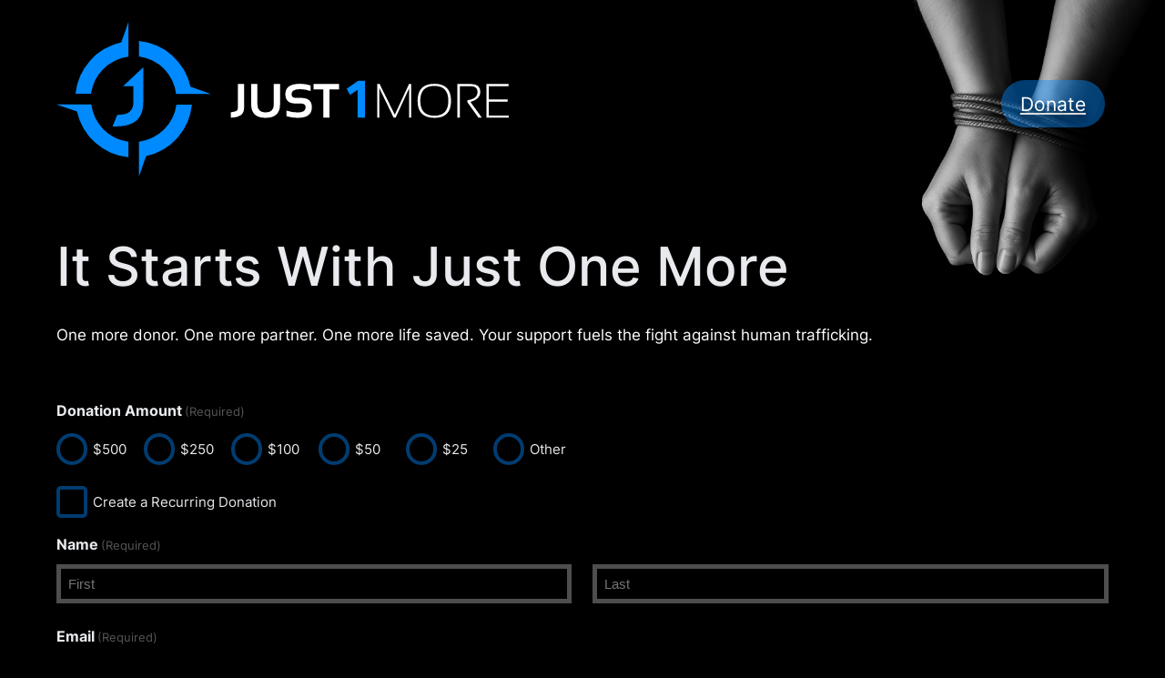

--- FILE ---
content_type: text/html; charset=UTF-8
request_url: https://just1more.org/donate/
body_size: 23643
content:
<!DOCTYPE html>
<html lang="en-US">
<head>
	<meta charset="UTF-8" />
<script>
var gform;gform||(document.addEventListener("gform_main_scripts_loaded",function(){gform.scriptsLoaded=!0}),document.addEventListener("gform/theme/scripts_loaded",function(){gform.themeScriptsLoaded=!0}),window.addEventListener("DOMContentLoaded",function(){gform.domLoaded=!0}),gform={domLoaded:!1,scriptsLoaded:!1,themeScriptsLoaded:!1,isFormEditor:()=>"function"==typeof InitializeEditor,callIfLoaded:function(o){return!(!gform.domLoaded||!gform.scriptsLoaded||!gform.themeScriptsLoaded&&!gform.isFormEditor()||(gform.isFormEditor()&&console.warn("The use of gform.initializeOnLoaded() is deprecated in the form editor context and will be removed in Gravity Forms 3.1."),o(),0))},initializeOnLoaded:function(o){gform.callIfLoaded(o)||(document.addEventListener("gform_main_scripts_loaded",()=>{gform.scriptsLoaded=!0,gform.callIfLoaded(o)}),document.addEventListener("gform/theme/scripts_loaded",()=>{gform.themeScriptsLoaded=!0,gform.callIfLoaded(o)}),window.addEventListener("DOMContentLoaded",()=>{gform.domLoaded=!0,gform.callIfLoaded(o)}))},hooks:{action:{},filter:{}},addAction:function(o,r,e,t){gform.addHook("action",o,r,e,t)},addFilter:function(o,r,e,t){gform.addHook("filter",o,r,e,t)},doAction:function(o){gform.doHook("action",o,arguments)},applyFilters:function(o){return gform.doHook("filter",o,arguments)},removeAction:function(o,r){gform.removeHook("action",o,r)},removeFilter:function(o,r,e){gform.removeHook("filter",o,r,e)},addHook:function(o,r,e,t,n){null==gform.hooks[o][r]&&(gform.hooks[o][r]=[]);var d=gform.hooks[o][r];null==n&&(n=r+"_"+d.length),gform.hooks[o][r].push({tag:n,callable:e,priority:t=null==t?10:t})},doHook:function(r,o,e){var t;if(e=Array.prototype.slice.call(e,1),null!=gform.hooks[r][o]&&((o=gform.hooks[r][o]).sort(function(o,r){return o.priority-r.priority}),o.forEach(function(o){"function"!=typeof(t=o.callable)&&(t=window[t]),"action"==r?t.apply(null,e):e[0]=t.apply(null,e)})),"filter"==r)return e[0]},removeHook:function(o,r,t,n){var e;null!=gform.hooks[o][r]&&(e=(e=gform.hooks[o][r]).filter(function(o,r,e){return!!(null!=n&&n!=o.tag||null!=t&&t!=o.priority)}),gform.hooks[o][r]=e)}});
</script>

	<meta name="viewport" content="width=device-width, initial-scale=1" />
<meta name='robots' content='max-image-preview:large' />
<title>It Starts With Just One More &#8211; Just1More</title>
<link rel='dns-prefetch' href='//maps.googleapis.com' />
<link rel='dns-prefetch' href='//fonts.googleapis.com' />
<link rel="alternate" type="application/rss+xml" title="Just1More &raquo; Feed" href="https://just1more.org/feed/" />
<link rel="alternate" type="application/rss+xml" title="Just1More &raquo; Comments Feed" href="https://just1more.org/comments/feed/" />
<link rel="alternate" title="oEmbed (JSON)" type="application/json+oembed" href="https://just1more.org/wp-json/oembed/1.0/embed?url=https%3A%2F%2Fjust1more.org%2Fdonate%2F" />
<link rel="alternate" title="oEmbed (XML)" type="text/xml+oembed" href="https://just1more.org/wp-json/oembed/1.0/embed?url=https%3A%2F%2Fjust1more.org%2Fdonate%2F&#038;format=xml" />
<style id='wp-img-auto-sizes-contain-inline-css'>
img:is([sizes=auto i],[sizes^="auto," i]){contain-intrinsic-size:3000px 1500px}
/*# sourceURL=wp-img-auto-sizes-contain-inline-css */
</style>
<style id='wp-block-group-inline-css'>
.wp-block-group{box-sizing:border-box}:where(.wp-block-group.wp-block-group-is-layout-constrained){position:relative}
/*# sourceURL=https://just1more.org/wp-includes/blocks/group/style.min.css */
</style>
<style id='wp-block-post-title-inline-css'>
.wp-block-post-title{box-sizing:border-box;word-break:break-word}.wp-block-post-title :where(a){display:inline-block;font-family:inherit;font-size:inherit;font-style:inherit;font-weight:inherit;letter-spacing:inherit;line-height:inherit;text-decoration:inherit}
/*# sourceURL=https://just1more.org/wp-includes/blocks/post-title/style.min.css */
</style>
<style id='wp-block-paragraph-inline-css'>
.is-small-text{font-size:.875em}.is-regular-text{font-size:1em}.is-large-text{font-size:2.25em}.is-larger-text{font-size:3em}.has-drop-cap:not(:focus):first-letter{float:left;font-size:8.4em;font-style:normal;font-weight:100;line-height:.68;margin:.05em .1em 0 0;text-transform:uppercase}body.rtl .has-drop-cap:not(:focus):first-letter{float:none;margin-left:.1em}p.has-drop-cap.has-background{overflow:hidden}:root :where(p.has-background){padding:1.25em 2.375em}:where(p.has-text-color:not(.has-link-color)) a{color:inherit}p.has-text-align-left[style*="writing-mode:vertical-lr"],p.has-text-align-right[style*="writing-mode:vertical-rl"]{rotate:180deg}
/*# sourceURL=https://just1more.org/wp-includes/blocks/paragraph/style.min.css */
</style>
<style id='wp-block-spacer-inline-css'>
.wp-block-spacer{clear:both}
/*# sourceURL=https://just1more.org/wp-includes/blocks/spacer/style.min.css */
</style>
<style id='wp-block-post-content-inline-css'>
.wp-block-post-content{display:flow-root}
/*# sourceURL=https://just1more.org/wp-includes/blocks/post-content/style.min.css */
</style>
<style id='wp-emoji-styles-inline-css'>

	img.wp-smiley, img.emoji {
		display: inline !important;
		border: none !important;
		box-shadow: none !important;
		height: 1em !important;
		width: 1em !important;
		margin: 0 0.07em !important;
		vertical-align: -0.1em !important;
		background: none !important;
		padding: 0 !important;
	}
/*# sourceURL=wp-emoji-styles-inline-css */
</style>
<style id='wp-block-library-inline-css'>
:root{--wp-block-synced-color:#7a00df;--wp-block-synced-color--rgb:122,0,223;--wp-bound-block-color:var(--wp-block-synced-color);--wp-editor-canvas-background:#ddd;--wp-admin-theme-color:#007cba;--wp-admin-theme-color--rgb:0,124,186;--wp-admin-theme-color-darker-10:#006ba1;--wp-admin-theme-color-darker-10--rgb:0,107,160.5;--wp-admin-theme-color-darker-20:#005a87;--wp-admin-theme-color-darker-20--rgb:0,90,135;--wp-admin-border-width-focus:2px}@media (min-resolution:192dpi){:root{--wp-admin-border-width-focus:1.5px}}.wp-element-button{cursor:pointer}:root .has-very-light-gray-background-color{background-color:#eee}:root .has-very-dark-gray-background-color{background-color:#313131}:root .has-very-light-gray-color{color:#eee}:root .has-very-dark-gray-color{color:#313131}:root .has-vivid-green-cyan-to-vivid-cyan-blue-gradient-background{background:linear-gradient(135deg,#00d084,#0693e3)}:root .has-purple-crush-gradient-background{background:linear-gradient(135deg,#34e2e4,#4721fb 50%,#ab1dfe)}:root .has-hazy-dawn-gradient-background{background:linear-gradient(135deg,#faaca8,#dad0ec)}:root .has-subdued-olive-gradient-background{background:linear-gradient(135deg,#fafae1,#67a671)}:root .has-atomic-cream-gradient-background{background:linear-gradient(135deg,#fdd79a,#004a59)}:root .has-nightshade-gradient-background{background:linear-gradient(135deg,#330968,#31cdcf)}:root .has-midnight-gradient-background{background:linear-gradient(135deg,#020381,#2874fc)}:root{--wp--preset--font-size--normal:16px;--wp--preset--font-size--huge:42px}.has-regular-font-size{font-size:1em}.has-larger-font-size{font-size:2.625em}.has-normal-font-size{font-size:var(--wp--preset--font-size--normal)}.has-huge-font-size{font-size:var(--wp--preset--font-size--huge)}.has-text-align-center{text-align:center}.has-text-align-left{text-align:left}.has-text-align-right{text-align:right}.has-fit-text{white-space:nowrap!important}#end-resizable-editor-section{display:none}.aligncenter{clear:both}.items-justified-left{justify-content:flex-start}.items-justified-center{justify-content:center}.items-justified-right{justify-content:flex-end}.items-justified-space-between{justify-content:space-between}.screen-reader-text{border:0;clip-path:inset(50%);height:1px;margin:-1px;overflow:hidden;padding:0;position:absolute;width:1px;word-wrap:normal!important}.screen-reader-text:focus{background-color:#ddd;clip-path:none;color:#444;display:block;font-size:1em;height:auto;left:5px;line-height:normal;padding:15px 23px 14px;text-decoration:none;top:5px;width:auto;z-index:100000}html :where(.has-border-color){border-style:solid}html :where([style*=border-top-color]){border-top-style:solid}html :where([style*=border-right-color]){border-right-style:solid}html :where([style*=border-bottom-color]){border-bottom-style:solid}html :where([style*=border-left-color]){border-left-style:solid}html :where([style*=border-width]){border-style:solid}html :where([style*=border-top-width]){border-top-style:solid}html :where([style*=border-right-width]){border-right-style:solid}html :where([style*=border-bottom-width]){border-bottom-style:solid}html :where([style*=border-left-width]){border-left-style:solid}html :where(img[class*=wp-image-]){height:auto;max-width:100%}:where(figure){margin:0 0 1em}html :where(.is-position-sticky){--wp-admin--admin-bar--position-offset:var(--wp-admin--admin-bar--height,0px)}@media screen and (max-width:600px){html :where(.is-position-sticky){--wp-admin--admin-bar--position-offset:0px}}
/*# sourceURL=/wp-includes/css/dist/block-library/common.min.css */
</style>
<style id='global-styles-inline-css'>
:root{--wp--preset--aspect-ratio--square: 1;--wp--preset--aspect-ratio--4-3: 4/3;--wp--preset--aspect-ratio--3-4: 3/4;--wp--preset--aspect-ratio--3-2: 3/2;--wp--preset--aspect-ratio--2-3: 2/3;--wp--preset--aspect-ratio--16-9: 16/9;--wp--preset--aspect-ratio--9-16: 9/16;--wp--preset--color--black: #000000;--wp--preset--color--cyan-bluish-gray: #abb8c3;--wp--preset--color--white: #ffffff;--wp--preset--color--pale-pink: #f78da7;--wp--preset--color--vivid-red: #cf2e2e;--wp--preset--color--luminous-vivid-orange: #ff6900;--wp--preset--color--luminous-vivid-amber: #fcb900;--wp--preset--color--light-green-cyan: #7bdcb5;--wp--preset--color--vivid-green-cyan: #00d084;--wp--preset--color--pale-cyan-blue: #8ed1fc;--wp--preset--color--vivid-cyan-blue: #0693e3;--wp--preset--color--vivid-purple: #9b51e0;--wp--preset--color--base: #202124;--wp--preset--color--contrast: #e8eaed;--wp--preset--color--primary: #e3cbc0;--wp--preset--color--secondary: #008aff;--wp--preset--color--tertiary: #303134;--wp--preset--gradient--vivid-cyan-blue-to-vivid-purple: linear-gradient(135deg,rgb(6,147,227) 0%,rgb(155,81,224) 100%);--wp--preset--gradient--light-green-cyan-to-vivid-green-cyan: linear-gradient(135deg,rgb(122,220,180) 0%,rgb(0,208,130) 100%);--wp--preset--gradient--luminous-vivid-amber-to-luminous-vivid-orange: linear-gradient(135deg,rgb(252,185,0) 0%,rgb(255,105,0) 100%);--wp--preset--gradient--luminous-vivid-orange-to-vivid-red: linear-gradient(135deg,rgb(255,105,0) 0%,rgb(207,46,46) 100%);--wp--preset--gradient--very-light-gray-to-cyan-bluish-gray: linear-gradient(135deg,rgb(238,238,238) 0%,rgb(169,184,195) 100%);--wp--preset--gradient--cool-to-warm-spectrum: linear-gradient(135deg,rgb(74,234,220) 0%,rgb(151,120,209) 20%,rgb(207,42,186) 40%,rgb(238,44,130) 60%,rgb(251,105,98) 80%,rgb(254,248,76) 100%);--wp--preset--gradient--blush-light-purple: linear-gradient(135deg,rgb(255,206,236) 0%,rgb(152,150,240) 100%);--wp--preset--gradient--blush-bordeaux: linear-gradient(135deg,rgb(254,205,165) 0%,rgb(254,45,45) 50%,rgb(107,0,62) 100%);--wp--preset--gradient--luminous-dusk: linear-gradient(135deg,rgb(255,203,112) 0%,rgb(199,81,192) 50%,rgb(65,88,208) 100%);--wp--preset--gradient--pale-ocean: linear-gradient(135deg,rgb(255,245,203) 0%,rgb(182,227,212) 50%,rgb(51,167,181) 100%);--wp--preset--gradient--electric-grass: linear-gradient(135deg,rgb(202,248,128) 0%,rgb(113,206,126) 100%);--wp--preset--gradient--midnight: linear-gradient(135deg,rgb(2,3,129) 0%,rgb(40,116,252) 100%);--wp--preset--font-size--small: clamp(0.85rem, 0.85rem + ((1vw - 0.2rem) * 0.188), 1rem);--wp--preset--font-size--medium: clamp(1.1rem, 1.1rem + ((1vw - 0.2rem) * 0.375), 1.4rem);--wp--preset--font-size--large: clamp(1.999rem, 1.999rem + ((1vw - 0.2rem) * 1.035), 2.827rem);--wp--preset--font-size--x-large: clamp(2.827rem, 2.827rem + ((1vw - 0.2rem) * 1.464), 3.998rem);--wp--preset--font-size--xx-large: clamp(3.2rem, 3.2rem + ((1vw - 0.2rem) * 3.066), 5.653rem);--wp--preset--font-family--dm-sans: "DM Sans", sans-serif;--wp--preset--font-family--ibm-plex-mono: 'IBM Plex Mono', monospace;--wp--preset--font-family--inter: "Inter", sans-serif;--wp--preset--font-family--system-font: -apple-system,BlinkMacSystemFont,"Segoe UI",Roboto,Oxygen-Sans,Ubuntu,Cantarell,"Helvetica Neue",sans-serif;--wp--preset--font-family--source-serif-pro: "Source Serif Pro", serif;--wp--preset--spacing--20: 0.44rem;--wp--preset--spacing--30: 0.67rem;--wp--preset--spacing--40: 1rem;--wp--preset--spacing--50: 1.5rem;--wp--preset--spacing--60: 2.25rem;--wp--preset--spacing--70: 3.38rem;--wp--preset--spacing--80: 5.06rem;--wp--preset--shadow--natural: 6px 6px 9px rgba(0, 0, 0, 0.2);--wp--preset--shadow--deep: 12px 12px 50px rgba(0, 0, 0, 0.4);--wp--preset--shadow--sharp: 6px 6px 0px rgba(0, 0, 0, 0.2);--wp--preset--shadow--outlined: 6px 6px 0px -3px rgb(255, 255, 255), 6px 6px rgb(0, 0, 0);--wp--preset--shadow--crisp: 6px 6px 0px rgb(0, 0, 0);}:root { --wp--style--global--content-size: min(640px, 90vw);--wp--style--global--wide-size: 90vw; }:where(body) { margin: 0; }.wp-site-blocks { padding-top: var(--wp--style--root--padding-top); padding-bottom: var(--wp--style--root--padding-bottom); }.has-global-padding { padding-right: var(--wp--style--root--padding-right); padding-left: var(--wp--style--root--padding-left); }.has-global-padding > .alignfull { margin-right: calc(var(--wp--style--root--padding-right) * -1); margin-left: calc(var(--wp--style--root--padding-left) * -1); }.has-global-padding :where(:not(.alignfull.is-layout-flow) > .has-global-padding:not(.wp-block-block, .alignfull)) { padding-right: 0; padding-left: 0; }.has-global-padding :where(:not(.alignfull.is-layout-flow) > .has-global-padding:not(.wp-block-block, .alignfull)) > .alignfull { margin-left: 0; margin-right: 0; }.wp-site-blocks > .alignleft { float: left; margin-right: 2em; }.wp-site-blocks > .alignright { float: right; margin-left: 2em; }.wp-site-blocks > .aligncenter { justify-content: center; margin-left: auto; margin-right: auto; }:where(.wp-site-blocks) > * { margin-block-start: var(--wp--preset--spacing--40); margin-block-end: 0; }:where(.wp-site-blocks) > :first-child { margin-block-start: 0; }:where(.wp-site-blocks) > :last-child { margin-block-end: 0; }:root { --wp--style--block-gap: var(--wp--preset--spacing--40); }:root :where(.is-layout-flow) > :first-child{margin-block-start: 0;}:root :where(.is-layout-flow) > :last-child{margin-block-end: 0;}:root :where(.is-layout-flow) > *{margin-block-start: var(--wp--preset--spacing--40);margin-block-end: 0;}:root :where(.is-layout-constrained) > :first-child{margin-block-start: 0;}:root :where(.is-layout-constrained) > :last-child{margin-block-end: 0;}:root :where(.is-layout-constrained) > *{margin-block-start: var(--wp--preset--spacing--40);margin-block-end: 0;}:root :where(.is-layout-flex){gap: var(--wp--preset--spacing--40);}:root :where(.is-layout-grid){gap: var(--wp--preset--spacing--40);}.is-layout-flow > .alignleft{float: left;margin-inline-start: 0;margin-inline-end: 2em;}.is-layout-flow > .alignright{float: right;margin-inline-start: 2em;margin-inline-end: 0;}.is-layout-flow > .aligncenter{margin-left: auto !important;margin-right: auto !important;}.is-layout-constrained > .alignleft{float: left;margin-inline-start: 0;margin-inline-end: 2em;}.is-layout-constrained > .alignright{float: right;margin-inline-start: 2em;margin-inline-end: 0;}.is-layout-constrained > .aligncenter{margin-left: auto !important;margin-right: auto !important;}.is-layout-constrained > :where(:not(.alignleft):not(.alignright):not(.alignfull)){max-width: var(--wp--style--global--content-size);margin-left: auto !important;margin-right: auto !important;}.is-layout-constrained > .alignwide{max-width: var(--wp--style--global--wide-size);}body .is-layout-flex{display: flex;}.is-layout-flex{flex-wrap: wrap;align-items: center;}.is-layout-flex > :is(*, div){margin: 0;}body .is-layout-grid{display: grid;}.is-layout-grid > :is(*, div){margin: 0;}body{background-color: var(--wp--preset--color--black);color: var(--wp--preset--color--contrast);font-family: var(--wp--preset--font-family--inter);font-size: var(--wp--preset--font-size--medium);line-height: 1.7;--wp--style--root--padding-top: var(--wp--preset--spacing--40);--wp--style--root--padding-right: var(--wp--preset--spacing--70);--wp--style--root--padding-bottom: var(--wp--preset--spacing--40);--wp--style--root--padding-left: var(--wp--preset--spacing--70);}a:where(:not(.wp-element-button)){color: #008aff;text-decoration: underline;}:root :where(a:where(:not(.wp-element-button)):hover){text-decoration: none;}:root :where(a:where(:not(.wp-element-button)):focus){text-decoration: underline dashed;}:root :where(a:where(:not(.wp-element-button)):active){color: var(--wp--preset--color--secondary);text-decoration: none;}h1, h2, h3, h4, h5, h6{font-weight: 500;line-height: 1.4;}h1{font-size: var(--wp--preset--font-size--xx-large);line-height: 1.1;}h2{font-size: var(--wp--preset--font-size--x-large);line-height: 1.1;}h3{font-size: var(--wp--preset--font-size--large);}h4{font-size: var(--wp--preset--font-size--large);}h5{font-size: var(--wp--preset--font-size--medium);font-weight: 700;text-transform: uppercase;}h6{font-size: var(--wp--preset--font-size--medium);text-transform: uppercase;}:root :where(.wp-element-button, .wp-block-button__link){background-color: var(--wp--preset--color--primary);border-radius: 0;border-color: var(--wp--preset--color--primary);border-width: 2px;border-style: solid;color: var(--wp--preset--color--base);font-family: inherit;font-size: var(--wp--preset--font-size--small);font-style: inherit;font-weight: 600;letter-spacing: 0.01em;line-height: inherit;padding-top: min(1.125rem, 3vw) !important;padding-right: min(2.125rem, 5vw) !important;padding-bottom: min(1.125rem, 3vw) !important;padding-left: min(2.125rem, 5vw) !important;text-decoration: none;text-transform: uppercase;}:root :where(.wp-element-button:visited, .wp-block-button__link:visited){color: var(--wp--preset--color--base);}:root :where(.wp-element-button:hover, .wp-block-button__link:hover){background-color: var(--wp--preset--color--contrast);border-color: var(--wp--preset--color--contrast);color: var(--wp--preset--color--tertiary);}:root :where(.wp-element-button:focus, .wp-block-button__link:focus){background-color: var(--wp--preset--color--contrast);border-color: var(--wp--preset--color--contrast);color: var(--wp--preset--color--tertiary);}:root :where(.wp-element-button:active, .wp-block-button__link:active){background-color: var(--wp--preset--color--contrast);border-color: var(--wp--preset--color--contrast);color: var(--wp--preset--color--tertiary);}.has-black-color{color: var(--wp--preset--color--black) !important;}.has-cyan-bluish-gray-color{color: var(--wp--preset--color--cyan-bluish-gray) !important;}.has-white-color{color: var(--wp--preset--color--white) !important;}.has-pale-pink-color{color: var(--wp--preset--color--pale-pink) !important;}.has-vivid-red-color{color: var(--wp--preset--color--vivid-red) !important;}.has-luminous-vivid-orange-color{color: var(--wp--preset--color--luminous-vivid-orange) !important;}.has-luminous-vivid-amber-color{color: var(--wp--preset--color--luminous-vivid-amber) !important;}.has-light-green-cyan-color{color: var(--wp--preset--color--light-green-cyan) !important;}.has-vivid-green-cyan-color{color: var(--wp--preset--color--vivid-green-cyan) !important;}.has-pale-cyan-blue-color{color: var(--wp--preset--color--pale-cyan-blue) !important;}.has-vivid-cyan-blue-color{color: var(--wp--preset--color--vivid-cyan-blue) !important;}.has-vivid-purple-color{color: var(--wp--preset--color--vivid-purple) !important;}.has-base-color{color: var(--wp--preset--color--base) !important;}.has-contrast-color{color: var(--wp--preset--color--contrast) !important;}.has-primary-color{color: var(--wp--preset--color--primary) !important;}.has-secondary-color{color: var(--wp--preset--color--secondary) !important;}.has-tertiary-color{color: var(--wp--preset--color--tertiary) !important;}.has-black-background-color{background-color: var(--wp--preset--color--black) !important;}.has-cyan-bluish-gray-background-color{background-color: var(--wp--preset--color--cyan-bluish-gray) !important;}.has-white-background-color{background-color: var(--wp--preset--color--white) !important;}.has-pale-pink-background-color{background-color: var(--wp--preset--color--pale-pink) !important;}.has-vivid-red-background-color{background-color: var(--wp--preset--color--vivid-red) !important;}.has-luminous-vivid-orange-background-color{background-color: var(--wp--preset--color--luminous-vivid-orange) !important;}.has-luminous-vivid-amber-background-color{background-color: var(--wp--preset--color--luminous-vivid-amber) !important;}.has-light-green-cyan-background-color{background-color: var(--wp--preset--color--light-green-cyan) !important;}.has-vivid-green-cyan-background-color{background-color: var(--wp--preset--color--vivid-green-cyan) !important;}.has-pale-cyan-blue-background-color{background-color: var(--wp--preset--color--pale-cyan-blue) !important;}.has-vivid-cyan-blue-background-color{background-color: var(--wp--preset--color--vivid-cyan-blue) !important;}.has-vivid-purple-background-color{background-color: var(--wp--preset--color--vivid-purple) !important;}.has-base-background-color{background-color: var(--wp--preset--color--base) !important;}.has-contrast-background-color{background-color: var(--wp--preset--color--contrast) !important;}.has-primary-background-color{background-color: var(--wp--preset--color--primary) !important;}.has-secondary-background-color{background-color: var(--wp--preset--color--secondary) !important;}.has-tertiary-background-color{background-color: var(--wp--preset--color--tertiary) !important;}.has-black-border-color{border-color: var(--wp--preset--color--black) !important;}.has-cyan-bluish-gray-border-color{border-color: var(--wp--preset--color--cyan-bluish-gray) !important;}.has-white-border-color{border-color: var(--wp--preset--color--white) !important;}.has-pale-pink-border-color{border-color: var(--wp--preset--color--pale-pink) !important;}.has-vivid-red-border-color{border-color: var(--wp--preset--color--vivid-red) !important;}.has-luminous-vivid-orange-border-color{border-color: var(--wp--preset--color--luminous-vivid-orange) !important;}.has-luminous-vivid-amber-border-color{border-color: var(--wp--preset--color--luminous-vivid-amber) !important;}.has-light-green-cyan-border-color{border-color: var(--wp--preset--color--light-green-cyan) !important;}.has-vivid-green-cyan-border-color{border-color: var(--wp--preset--color--vivid-green-cyan) !important;}.has-pale-cyan-blue-border-color{border-color: var(--wp--preset--color--pale-cyan-blue) !important;}.has-vivid-cyan-blue-border-color{border-color: var(--wp--preset--color--vivid-cyan-blue) !important;}.has-vivid-purple-border-color{border-color: var(--wp--preset--color--vivid-purple) !important;}.has-base-border-color{border-color: var(--wp--preset--color--base) !important;}.has-contrast-border-color{border-color: var(--wp--preset--color--contrast) !important;}.has-primary-border-color{border-color: var(--wp--preset--color--primary) !important;}.has-secondary-border-color{border-color: var(--wp--preset--color--secondary) !important;}.has-tertiary-border-color{border-color: var(--wp--preset--color--tertiary) !important;}.has-vivid-cyan-blue-to-vivid-purple-gradient-background{background: var(--wp--preset--gradient--vivid-cyan-blue-to-vivid-purple) !important;}.has-light-green-cyan-to-vivid-green-cyan-gradient-background{background: var(--wp--preset--gradient--light-green-cyan-to-vivid-green-cyan) !important;}.has-luminous-vivid-amber-to-luminous-vivid-orange-gradient-background{background: var(--wp--preset--gradient--luminous-vivid-amber-to-luminous-vivid-orange) !important;}.has-luminous-vivid-orange-to-vivid-red-gradient-background{background: var(--wp--preset--gradient--luminous-vivid-orange-to-vivid-red) !important;}.has-very-light-gray-to-cyan-bluish-gray-gradient-background{background: var(--wp--preset--gradient--very-light-gray-to-cyan-bluish-gray) !important;}.has-cool-to-warm-spectrum-gradient-background{background: var(--wp--preset--gradient--cool-to-warm-spectrum) !important;}.has-blush-light-purple-gradient-background{background: var(--wp--preset--gradient--blush-light-purple) !important;}.has-blush-bordeaux-gradient-background{background: var(--wp--preset--gradient--blush-bordeaux) !important;}.has-luminous-dusk-gradient-background{background: var(--wp--preset--gradient--luminous-dusk) !important;}.has-pale-ocean-gradient-background{background: var(--wp--preset--gradient--pale-ocean) !important;}.has-electric-grass-gradient-background{background: var(--wp--preset--gradient--electric-grass) !important;}.has-midnight-gradient-background{background: var(--wp--preset--gradient--midnight) !important;}.has-small-font-size{font-size: var(--wp--preset--font-size--small) !important;}.has-medium-font-size{font-size: var(--wp--preset--font-size--medium) !important;}.has-large-font-size{font-size: var(--wp--preset--font-size--large) !important;}.has-x-large-font-size{font-size: var(--wp--preset--font-size--x-large) !important;}.has-xx-large-font-size{font-size: var(--wp--preset--font-size--xx-large) !important;}.has-dm-sans-font-family{font-family: var(--wp--preset--font-family--dm-sans) !important;}.has-ibm-plex-mono-font-family{font-family: var(--wp--preset--font-family--ibm-plex-mono) !important;}.has-inter-font-family{font-family: var(--wp--preset--font-family--inter) !important;}.has-system-font-font-family{font-family: var(--wp--preset--font-family--system-font) !important;}.has-source-serif-pro-font-family{font-family: var(--wp--preset--font-family--source-serif-pro) !important;}
body {
    background-image: url(https://just1more.org/wp-content/uploads/2025/06/hands-tied-image.png);
    background-repeat: no-repeat;
    background-position: top right;
    background-attachment: scroll;
    background-size: 500px auto;
}
a:where(:not(.wp-element-button)) {
    text-decoration: none;
}
a:where(:not(.wp-element-button)):focus {
    text-decoration: none;
}
footer.wp-block-template-part {
    border-top: 1px solid #333333;
}
.shadow {
    text-shadow: rgba(0, 0, 0, .7) 3px 3px 5px;
}
.donate, .donate:active {
    color: #ffffff;
    padding: .4em 1em;
    background: rgb(0,138,255,0.44);
    border: none;
    border-radius: 0px;
    cursor: pointer;
    -webkit-appearance: none;
    border-radius: 30px;
    box-shadow: 0 17px 17px rgba(0,0,0,0.5);
    text-shadow: 0 7px 7px rgba(0,0,0,0.5);
    transition: background-color 0.5s ease;
}
.donate:hover {
    background: #008aff;
}
.gform_confirmation_message {
    color: #008aff;
}
#homepage-video {
    cursor: pointer;
    outline: 5px solid #008aff;
    transition: outline 0.4s ease-in-out, box-shadow 0.2s ease-in-out;
}
#homepage-video.playing {
    outline: 5px solid rgba(0, 123, 255, 0.7);
    box-shadow: 0 0 50px rgba(0, 123, 255, 0.5);
}
.gform_wrapper.gravity-theme input[type=color], .gform_wrapper.gravity-theme input[type=date], .gform_wrapper.gravity-theme input[type=datetime-local], .gform_wrapper.gravity-theme input[type=datetime], .gform_wrapper.gravity-theme input[type=email], .gform_wrapper.gravity-theme input[type=month], .gform_wrapper.gravity-theme input[type=number], .gform_wrapper.gravity-theme input[type=password], .gform_wrapper.gravity-theme input[type=search], .gform_wrapper.gravity-theme input[type=tel], .gform_wrapper.gravity-theme input[type=text], .gform_wrapper.gravity-theme input[type=time], .gform_wrapper.gravity-theme input[type=url], .gform_wrapper.gravity-theme input[type=week], .gform_wrapper.gravity-theme select, .gform_wrapper.gravity-theme textarea {
    border: 5px solid #4e4e4e;
    background: #000000;
    color: #ffffff;
    border-radius: 0px;
    caret-color: #008aff;
}
.gform_wrapper.gravity-theme .gfield input:focus-visible, .gform_wrapper.gravity-theme .gfield select:focus-visible, .gform_wrapper.gravity-theme .gfield textarea:focus-visible {
    outline: none;
    border-color: #a9a9a9;
}
.gform_ppcp_custom_card_fields iframe {
    background-color: #000 !important;
}
.gform_wrapper.gform_legacy_markup_wrapper .ginput_container_custom_card_fields .ginput_card_field, .gform_wrapper.gravity-theme .ginput_container_custom_card_fields .ginput_card_field {
    background: #000000 !important;
    border: 5px solid #4e4e4e !important;
    height: 43px !important;
    padding: 0px !important;
    margin-bottom: 8px !important;
    vertical-align: bottom;
}
.gform_wrapper.gravity-theme .gfield--type-paypal .braintree-hosted-fields-focused {
    outline: none !important;
    border-color: #a9a9a9 !important;
}
.gform_wrapper.gravity-theme .gform_footer button, .gform_wrapper.gravity-theme .gform_footer input, .gform_wrapper.gravity-theme .gform_page_footer button, .gform_wrapper.gravity-theme .gform_page_footer input {
    color: #ffffff;
    padding: 1em 2em;
    background: #008aff;
    border: none;
    border-radius: 20px;
    cursor: pointer;
    -webkit-appearance: none;
}
.gform_wrapper.gravity-theme .gfield_required .gfield_required_custom, .gform_wrapper.gravity-theme .gfield_required .gfield_required_text {
    font-style: normal !important;
    color: #555555 !important;
}
.gform_wrapper.gravity-theme .ginput_product_price, .gform_wrapper.gravity-theme .ginput_shipping_price {
    color: #008aff !important;
    font-weight: bold;
}
.gform_wrapper.gravity-theme .ginput_container_custom_card_fields .ginput_card_security_code_icon {
    background-image: url(/wp-content/plugins/gravityforms/images/gf-creditcards.svg);
    background-position: -382px;
    background-repeat: no-repeat;
    display: inline-block;
    flex: none;
    height: 32px;
    margin-left: 0.3em;
    width: 40px;
    float: none !important;
    vertical-align: top;
    margin: 0 !important;
}
.gform_wrapper.gform_legacy_markup_wrapper .ginput_container_custom_card_fields .ginput_card_security_code_icon+label, .gform_wrapper.gravity-theme .ginput_container_custom_card_fields .ginput_card_security_code_icon+label {
    width: 1px !important;
}

#field_2_10 .gchoice {
    width: 90px;
    padding: 0;
    margin-bottom: 5px;
}

.gform_ppcp_payment_method {
    display: none !important;
}
.gform_ppcp_custom_card_fields {
    display: block !important;
}
.gform_ppcp_smart_payment_buttons {
    width: 100% !important;
    max-width: 400px;
    margin: 0px !important;
}

.show-fields {
    display: block !important;
}
.hide-fields {
    display: none !important;
}

  .gform_wrapper .gfield_checkbox,
  .gform_wrapper .gfield_radio {
    --borderColor: rgb(0,138,255,0.44);
    --borderWidth: .1em;
  }
  .gform_wrapper .gfield_checkbox input[type=checkbox]:checked,
  .gform_wrapper .gfield_radio input[type=radio]:checked {
    --borderColor: #008aff;
  }
  .gform_wrapper .gfield_checkbox input[type=checkbox],
  .gform_wrapper .gfield_radio input[type=radio] {
    -webkit-appearance: none;
    appearance: none;
    vertical-align: middle;
    font-size: 1.8em;
    border-radius: 0.125em;
    display: inline-block;
    border: var(--borderWidth) solid var(--borderColor);
    width: .9em;
    height: .9em;
    position: relative;
    cursor: pointer;
    margin: 0;
  }
  .gform_wrapper .gfield_radio input[type=radio] {
    border-radius: 50%;
  }
  .gform_wrapper .gfield_checkbox input[type=checkbox]:before,
  .gform_wrapper .gfield_checkbox input[type=checkbox]:after,
  .gform_wrapper .gfield_radio input[type=radio]:before,
  .gform_wrapper .gfield_radio input[type=radio]:after {
    content: "";
    position: absolute;
    background: var(--borderColor);
    width: calc(var(--borderWidth) * 3);
    height: var(--borderWidth);
    top: 50%;
    left: 15%;
    transform-origin: left center;
  }
  .gform_wrapper .gfield_checkbox input[type=checkbox]:before,
  .gform_wrapper .gfield_radio input[type=radio]:before {
    transform: rotate(45deg) translate(calc(var(--borderWidth) / -2), calc(var(--borderWidth) / -2)) scaleX(0);
    transition: transform 200ms ease-in 200ms;
  }
  .gform_wrapper .gfield_checkbox input[type=checkbox]:after,
  .gform_wrapper .gfield_radio input[type=radio]:after {
    width: calc(var(--borderWidth) * 5);
    transform: rotate(-45deg) translateY(calc(var(--borderWidth) * 2)) scaleX(0);
    transform-origin: left center;
    transition: transform 200ms ease-in;
  }
  .gform_wrapper .gfield_checkbox input[type=checkbox]:checked:before,
  .gform_wrapper .gfield_radio input[type=radio]:checked:before {
    transform: rotate(45deg) translate(calc(var(--borderWidth) / -2), calc(var(--borderWidth) / -2)) scaleX(1);
    transition: transform 200ms ease-in;
  }
  .gform_wrapper .gfield_checkbox input[type=checkbox]:checked:after,
  .gform_wrapper .gfield_radio input[type=radio]:checked:after {
    width: calc(var(--borderWidth) * 5);
    transform: rotate(-45deg) translateY(calc(var(--borderWidth) * 2)) scaleX(1);
    transition: transform 200ms ease-out 200ms;
  }

iframe[name^="hosted-fields-tokenization-frame_"] {
    display: none !important;
    height: 0 !important;
    width: 0 !important;
    border: 0 !important;
    visibility: hidden !important;
    margin: 0 !important;
    padding: 0 !important;
}

@media (max-width: 767.98px) {
  body header .is-layout-flex {
    flex-direction: column;
    align-items: flex-start;
  }
  body header .is-layout-flex .donate {
    align-self: flex-end;
  }
}

.gform_wrapper.gravity-theme select {
        padding: 0px 8px !important;
        height: 43px;
    }
@media only screen and (max-width: 641px) {
    .gform_wrapper.gravity-theme input:not([type=radio]):not([type=checkbox]):not([type=image]):not([type=file]), .gform_wrapper.gravity-theme select {
        line-height: 2;
        height: 56px;
    }
    .gform_wrapper.gform_legacy_markup_wrapper .ginput_container_custom_card_fields .ginput_card_field, .gform_wrapper.gravity-theme .ginput_container_custom_card_fields .ginput_card_field {
        height: 56px !important;
    }
}
:root :where(.wp-block-post-content a:where(:not(.wp-element-button))){color: var(--wp--preset--color--secondary);}
:root :where(.wp-block-post-title){font-weight: 400;margin-top: 1.25rem;margin-bottom: 1.25rem;}
:root :where(.wp-block-post-title a:where(:not(.wp-element-button))){text-decoration: none;}
:root :where(.wp-block-post-title a:where(:not(.wp-element-button)):hover){text-decoration: underline;}
:root :where(.wp-block-post-title a:where(:not(.wp-element-button)):focus){text-decoration: underline dashed;}
:root :where(.wp-block-post-title a:where(:not(.wp-element-button)):active){color: var(--wp--preset--color--secondary);text-decoration: none;}
/*# sourceURL=global-styles-inline-css */
</style>
<style id='core-block-supports-inline-css'>
.wp-container-core-group-is-layout-45f8d3fc{justify-content:space-between;}.wp-container-core-group-is-layout-f36bc466 > :where(:not(.alignleft):not(.alignright):not(.alignfull)){max-width:900px;margin-left:auto !important;margin-right:auto !important;}.wp-container-core-group-is-layout-f36bc466 > .alignwide{max-width:900px;}.wp-container-core-group-is-layout-f36bc466 .alignfull{max-width:none;}.wp-elements-1634702560a6a5aa7db303e1a9177b71 a:where(:not(.wp-element-button)){color:var(--wp--preset--color--white);}.wp-elements-38e98d6e736da61d34e6a26561242828 a:where(:not(.wp-element-button)){color:#999999;}.wp-container-core-post-content-is-layout-f36bc466 > :where(:not(.alignleft):not(.alignright):not(.alignfull)){max-width:900px;margin-left:auto !important;margin-right:auto !important;}.wp-container-core-post-content-is-layout-f36bc466 > .alignwide{max-width:900px;}.wp-container-core-post-content-is-layout-f36bc466 .alignfull{max-width:none;}.wp-container-core-group-is-layout-a666d811 > .alignfull{margin-right:calc(var(--wp--preset--spacing--40) * -1);margin-left:calc(var(--wp--preset--spacing--40) * -1);}.wp-container-core-group-is-layout-c07eba30{justify-content:space-between;}
/*# sourceURL=core-block-supports-inline-css */
</style>
<style id='wp-block-template-skip-link-inline-css'>

		.skip-link.screen-reader-text {
			border: 0;
			clip-path: inset(50%);
			height: 1px;
			margin: -1px;
			overflow: hidden;
			padding: 0;
			position: absolute !important;
			width: 1px;
			word-wrap: normal !important;
		}

		.skip-link.screen-reader-text:focus {
			background-color: #eee;
			clip-path: none;
			color: #444;
			display: block;
			font-size: 1em;
			height: auto;
			left: 5px;
			line-height: normal;
			padding: 15px 23px 14px;
			text-decoration: none;
			top: 5px;
			width: auto;
			z-index: 100000;
		}
/*# sourceURL=wp-block-template-skip-link-inline-css */
</style>
<link rel='stylesheet' id='google-fonts-css' href='https://fonts.googleapis.com/css2?family=Material+Symbols+Outlined%3Aopsz%2Cwght%2CFILL%2CGRAD%4020..48%2C100..700%2C0..1%2C-50..200&#038;ver=6.9' media='all' />
<link rel='stylesheet' id='gform_basic-css' href='https://just1more.org/wp-content/plugins/gravityforms/assets/css/dist/basic.min.css?ver=2.9.23.2' media='all' />
<link rel='stylesheet' id='gform_theme_components-css' href='https://just1more.org/wp-content/plugins/gravityforms/assets/css/dist/theme-components.min.css?ver=2.9.23.2' media='all' />
<link rel='stylesheet' id='gform_theme-css' href='https://just1more.org/wp-content/plugins/gravityforms/assets/css/dist/theme.min.css?ver=2.9.23.2' media='all' />
<link rel='stylesheet' id='gravityformsppcp_gravity_theme-css' href='https://just1more.org/wp-content/plugins/gravityformsppcp/assets/css/dist/theme.min.css?ver=6.9' media='all' />
<script src="https://just1more.org/wp-includes/js/dist/dom-ready.min.js?ver=f77871ff7694fffea381" id="wp-dom-ready-js"></script>
<script src="https://just1more.org/wp-includes/js/dist/hooks.min.js?ver=dd5603f07f9220ed27f1" id="wp-hooks-js"></script>
<script src="https://just1more.org/wp-includes/js/dist/i18n.min.js?ver=c26c3dc7bed366793375" id="wp-i18n-js"></script>
<script id="wp-i18n-js-after">
wp.i18n.setLocaleData( { 'text direction\u0004ltr': [ 'ltr' ] } );
//# sourceURL=wp-i18n-js-after
</script>
<script src="https://just1more.org/wp-includes/js/dist/a11y.min.js?ver=cb460b4676c94bd228ed" id="wp-a11y-js"></script>
<script src="https://just1more.org/wp-includes/js/jquery/jquery.min.js?ver=3.7.1" id="jquery-core-js"></script>
<script src="https://just1more.org/wp-includes/js/jquery/jquery-migrate.min.js?ver=3.4.1" id="jquery-migrate-js"></script>
<script defer='defer' src="https://just1more.org/wp-content/plugins/gravityforms/js/jquery.json.min.js?ver=2.9.23.2" id="gform_json-js"></script>
<script id="gform_gravityforms-js-extra">
var gf_global = {"gf_currency_config":{"name":"U.S. Dollar","symbol_left":"$","symbol_right":"","symbol_padding":"","thousand_separator":",","decimal_separator":".","decimals":2,"code":"USD"},"base_url":"https://just1more.org/wp-content/plugins/gravityforms","number_formats":[],"spinnerUrl":"https://just1more.org/wp-content/plugins/gravityforms/images/spinner.svg","version_hash":"3fd93613b1d114ff019b4c86f254c946","strings":{"newRowAdded":"New row added.","rowRemoved":"Row removed","formSaved":"The form has been saved.  The content contains the link to return and complete the form."}};
var gf_global = {"gf_currency_config":{"name":"U.S. Dollar","symbol_left":"$","symbol_right":"","symbol_padding":"","thousand_separator":",","decimal_separator":".","decimals":2,"code":"USD"},"base_url":"https://just1more.org/wp-content/plugins/gravityforms","number_formats":[],"spinnerUrl":"https://just1more.org/wp-content/plugins/gravityforms/images/spinner.svg","version_hash":"3fd93613b1d114ff019b4c86f254c946","strings":{"newRowAdded":"New row added.","rowRemoved":"Row removed","formSaved":"The form has been saved.  The content contains the link to return and complete the form."}};
var gform_i18n = {"datepicker":{"days":{"monday":"Mo","tuesday":"Tu","wednesday":"We","thursday":"Th","friday":"Fr","saturday":"Sa","sunday":"Su"},"months":{"january":"January","february":"February","march":"March","april":"April","may":"May","june":"June","july":"July","august":"August","september":"September","october":"October","november":"November","december":"December"},"firstDay":1,"iconText":"Select date"}};
var gf_legacy_multi = {"2":""};
var gform_gravityforms = {"strings":{"invalid_file_extension":"This type of file is not allowed. Must be one of the following:","delete_file":"Delete this file","in_progress":"in progress","file_exceeds_limit":"File exceeds size limit","illegal_extension":"This type of file is not allowed.","max_reached":"Maximum number of files reached","unknown_error":"There was a problem while saving the file on the server","currently_uploading":"Please wait for the uploading to complete","cancel":"Cancel","cancel_upload":"Cancel this upload","cancelled":"Cancelled","error":"Error","message":"Message"},"vars":{"images_url":"https://just1more.org/wp-content/plugins/gravityforms/images"}};
//# sourceURL=gform_gravityforms-js-extra
</script>
<script defer='defer' src="https://just1more.org/wp-content/plugins/gravityforms/js/gravityforms.min.js?ver=2.9.23.2" id="gform_gravityforms-js"></script>
<script id="gform_conditional_logic-js-extra">
var gf_legacy = {"is_legacy":""};
var gf_legacy = {"is_legacy":""};
//# sourceURL=gform_conditional_logic-js-extra
</script>
<script defer='defer' src="https://just1more.org/wp-content/plugins/gravityforms/js/conditional_logic.min.js?ver=2.9.23.2" id="gform_conditional_logic-js"></script>
<script defer='defer' src="https://just1more.org/wp-content/plugins/gravityforms/assets/js/dist/utils.min.js?ver=380b7a5ec0757c78876bc8a59488f2f3" id="gform_gravityforms_utils-js"></script>
<script defer='defer' src="https://just1more.org/wp-content/plugins/gravityforms/includes/addon/js/gaddon_frontend.min.js?ver=2.9.23.2" id="gaddon_frontend-js"></script>
<script defer='defer' src="https://www.paypal.com/sdk/js?components=hosted-fields%2Cbuttons%2Cmessages&amp;client-id=AblHKL8qH1Qs85PWfSk0T-Gpe6vhobqmU_02fz3C3xEYoi4tem4er2bEJBbiDQcvQ6ff3MrW9NuIwGO-&amp;currency=USD&amp;integration-date=2025-12-10&amp;vault=false&amp;enable-funding=card%2Ccredit%2Cpaylater%2Csepa%2Cideal%2Cvenmo" id="gform_paypal_sdk-js" data-client-token='[base64]' data-partner-attribution-id='RocketGenius_PCP' data-identifier='gform_ppcp_js_sdk' data-page-type='checkout'></script>
<script id="gforms_ppcp_frontend-js-extra">
var gforms_ppcp_frontend_strings = {"card_not_supported":"is not supported. Please enter one of the supported credit cards.","card_info_error":"Your credit card information is invalid. Please check it and try again.","threed_secure_error":"You have not passed the 3-D secure authentication. Please try again.","skipped_by_buyer":"Are you sure to skip the 3-D secure authentication?","catch_all_error":"An error occurred, please try again.","on_approve_nonce":"815a40a183","create_order_nonce":"b2464536b2","create_subscription_nonce":"530e99c224","ajaxurl":"https://just1more.org/wp-admin/admin-ajax.php","currencies":{"USD":{"name":"U.S. Dollar","symbol_left":"$","symbol_right":"","symbol_padding":"","thousand_separator":",","decimal_separator":".","decimals":2,"code":"USD"},"GBP":{"name":"Pound Sterling","symbol_left":"&#163;","symbol_right":"","symbol_padding":" ","thousand_separator":",","decimal_separator":".","decimals":2,"code":"GBP"},"EUR":{"name":"Euro","symbol_left":"","symbol_right":"&#8364;","symbol_padding":" ","thousand_separator":".","decimal_separator":",","decimals":2,"code":"EUR"},"AUD":{"name":"Australian Dollar","symbol_left":"$","symbol_right":"","symbol_padding":" ","thousand_separator":",","decimal_separator":".","decimals":2,"code":"AUD"},"BRL":{"name":"Brazilian Real","symbol_left":"R$","symbol_right":"","symbol_padding":" ","thousand_separator":".","decimal_separator":",","decimals":2,"code":"BRL"},"CAD":{"name":"Canadian Dollar","symbol_left":"$","symbol_right":"CAD","symbol_padding":" ","thousand_separator":",","decimal_separator":".","decimals":2,"code":"CAD"},"CZK":{"name":"Czech Koruna","symbol_left":"","symbol_right":"&#75;&#269;","symbol_padding":" ","thousand_separator":" ","decimal_separator":",","decimals":2,"code":"CZK"},"DKK":{"name":"Danish Krone","symbol_left":"","symbol_right":"kr.","symbol_padding":" ","thousand_separator":".","decimal_separator":",","decimals":2,"code":"DKK"},"HKD":{"name":"Hong Kong Dollar","symbol_left":"HK$","symbol_right":"","symbol_padding":"","thousand_separator":",","decimal_separator":".","decimals":2,"code":"HKD"},"HUF":{"name":"Hungarian Forint","symbol_left":"","symbol_right":"Ft","symbol_padding":" ","thousand_separator":".","decimal_separator":",","decimals":2,"code":"HUF"},"ILS":{"name":"Israeli New Sheqel","symbol_left":"&#8362;","symbol_right":"","symbol_padding":" ","thousand_separator":",","decimal_separator":".","decimals":2,"code":"ILS"},"JPY":{"name":"Japanese Yen","symbol_left":"&#165;","symbol_right":"","symbol_padding":" ","thousand_separator":",","decimal_separator":"","decimals":0,"code":"JPY"},"MYR":{"name":"Malaysian Ringgit","symbol_left":"&#82;&#77;","symbol_right":"","symbol_padding":" ","thousand_separator":",","decimal_separator":".","decimals":2,"code":"MYR"},"MXN":{"name":"Mexican Peso","symbol_left":"$","symbol_right":"","symbol_padding":" ","thousand_separator":",","decimal_separator":".","decimals":2,"code":"MXN"},"NOK":{"name":"Norwegian Krone","symbol_left":"Kr","symbol_right":"","symbol_padding":" ","thousand_separator":".","decimal_separator":",","decimals":2,"code":"NOK"},"NZD":{"name":"New Zealand Dollar","symbol_left":"$","symbol_right":"","symbol_padding":" ","thousand_separator":",","decimal_separator":".","decimals":2,"code":"NZD"},"PHP":{"name":"Philippine Peso","symbol_left":"Php","symbol_right":"","symbol_padding":" ","thousand_separator":",","decimal_separator":".","decimals":2,"code":"PHP"},"PLN":{"name":"Polish Zloty","symbol_left":"&#122;&#322;","symbol_right":"","symbol_padding":" ","thousand_separator":".","decimal_separator":",","decimals":2,"code":"PLN"},"RUB":{"name":"Russian Ruble","symbol_left":"","symbol_right":"py\u0431","symbol_padding":" ","thousand_separator":" ","decimal_separator":".","decimals":2,"code":"RUB"},"SGD":{"name":"Singapore Dollar","symbol_left":"$","symbol_right":"","symbol_padding":" ","thousand_separator":",","decimal_separator":".","decimals":2,"code":"SGD"},"ZAR":{"name":"South African Rand","symbol_left":"R","symbol_right":"","symbol_padding":"","thousand_separator":",","decimal_separator":".","decimals":2,"code":"ZAR"},"SEK":{"name":"Swedish Krona","symbol_left":"","symbol_right":"Kr","symbol_padding":" ","thousand_separator":" ","decimal_separator":",","decimals":2,"code":"SEK"},"CHF":{"name":"Swiss Franc","symbol_left":"CHF","symbol_right":"","symbol_padding":" ","thousand_separator":"'","decimal_separator":".","decimals":2,"symbol_old":"Fr.","code":"CHF"},"TWD":{"name":"Taiwan New Dollar","symbol_left":"$","symbol_right":"","symbol_padding":" ","thousand_separator":",","decimal_separator":".","decimals":2,"code":"TWD"},"THB":{"name":"Thai Baht","symbol_left":"&#3647;","symbol_right":"","symbol_padding":" ","thousand_separator":",","decimal_separator":".","decimals":2,"code":"THB"}}};
var gforms_ppcp_frontend_strings = {"card_not_supported":"is not supported. Please enter one of the supported credit cards.","card_info_error":"Your credit card information is invalid. Please check it and try again.","threed_secure_error":"You have not passed the 3-D secure authentication. Please try again.","skipped_by_buyer":"Are you sure to skip the 3-D secure authentication?","catch_all_error":"An error occurred, please try again.","on_approve_nonce":"815a40a183","create_order_nonce":"b2464536b2","create_subscription_nonce":"530e99c224","ajaxurl":"https://just1more.org/wp-admin/admin-ajax.php","currencies":{"USD":{"name":"U.S. Dollar","symbol_left":"$","symbol_right":"","symbol_padding":"","thousand_separator":",","decimal_separator":".","decimals":2,"code":"USD"},"GBP":{"name":"Pound Sterling","symbol_left":"&#163;","symbol_right":"","symbol_padding":" ","thousand_separator":",","decimal_separator":".","decimals":2,"code":"GBP"},"EUR":{"name":"Euro","symbol_left":"","symbol_right":"&#8364;","symbol_padding":" ","thousand_separator":".","decimal_separator":",","decimals":2,"code":"EUR"},"AUD":{"name":"Australian Dollar","symbol_left":"$","symbol_right":"","symbol_padding":" ","thousand_separator":",","decimal_separator":".","decimals":2,"code":"AUD"},"BRL":{"name":"Brazilian Real","symbol_left":"R$","symbol_right":"","symbol_padding":" ","thousand_separator":".","decimal_separator":",","decimals":2,"code":"BRL"},"CAD":{"name":"Canadian Dollar","symbol_left":"$","symbol_right":"CAD","symbol_padding":" ","thousand_separator":",","decimal_separator":".","decimals":2,"code":"CAD"},"CZK":{"name":"Czech Koruna","symbol_left":"","symbol_right":"&#75;&#269;","symbol_padding":" ","thousand_separator":" ","decimal_separator":",","decimals":2,"code":"CZK"},"DKK":{"name":"Danish Krone","symbol_left":"","symbol_right":"kr.","symbol_padding":" ","thousand_separator":".","decimal_separator":",","decimals":2,"code":"DKK"},"HKD":{"name":"Hong Kong Dollar","symbol_left":"HK$","symbol_right":"","symbol_padding":"","thousand_separator":",","decimal_separator":".","decimals":2,"code":"HKD"},"HUF":{"name":"Hungarian Forint","symbol_left":"","symbol_right":"Ft","symbol_padding":" ","thousand_separator":".","decimal_separator":",","decimals":2,"code":"HUF"},"ILS":{"name":"Israeli New Sheqel","symbol_left":"&#8362;","symbol_right":"","symbol_padding":" ","thousand_separator":",","decimal_separator":".","decimals":2,"code":"ILS"},"JPY":{"name":"Japanese Yen","symbol_left":"&#165;","symbol_right":"","symbol_padding":" ","thousand_separator":",","decimal_separator":"","decimals":0,"code":"JPY"},"MYR":{"name":"Malaysian Ringgit","symbol_left":"&#82;&#77;","symbol_right":"","symbol_padding":" ","thousand_separator":",","decimal_separator":".","decimals":2,"code":"MYR"},"MXN":{"name":"Mexican Peso","symbol_left":"$","symbol_right":"","symbol_padding":" ","thousand_separator":",","decimal_separator":".","decimals":2,"code":"MXN"},"NOK":{"name":"Norwegian Krone","symbol_left":"Kr","symbol_right":"","symbol_padding":" ","thousand_separator":".","decimal_separator":",","decimals":2,"code":"NOK"},"NZD":{"name":"New Zealand Dollar","symbol_left":"$","symbol_right":"","symbol_padding":" ","thousand_separator":",","decimal_separator":".","decimals":2,"code":"NZD"},"PHP":{"name":"Philippine Peso","symbol_left":"Php","symbol_right":"","symbol_padding":" ","thousand_separator":",","decimal_separator":".","decimals":2,"code":"PHP"},"PLN":{"name":"Polish Zloty","symbol_left":"&#122;&#322;","symbol_right":"","symbol_padding":" ","thousand_separator":".","decimal_separator":",","decimals":2,"code":"PLN"},"RUB":{"name":"Russian Ruble","symbol_left":"","symbol_right":"py\u0431","symbol_padding":" ","thousand_separator":" ","decimal_separator":".","decimals":2,"code":"RUB"},"SGD":{"name":"Singapore Dollar","symbol_left":"$","symbol_right":"","symbol_padding":" ","thousand_separator":",","decimal_separator":".","decimals":2,"code":"SGD"},"ZAR":{"name":"South African Rand","symbol_left":"R","symbol_right":"","symbol_padding":"","thousand_separator":",","decimal_separator":".","decimals":2,"code":"ZAR"},"SEK":{"name":"Swedish Krona","symbol_left":"","symbol_right":"Kr","symbol_padding":" ","thousand_separator":" ","decimal_separator":",","decimals":2,"code":"SEK"},"CHF":{"name":"Swiss Franc","symbol_left":"CHF","symbol_right":"","symbol_padding":" ","thousand_separator":"'","decimal_separator":".","decimals":2,"symbol_old":"Fr.","code":"CHF"},"TWD":{"name":"Taiwan New Dollar","symbol_left":"$","symbol_right":"","symbol_padding":" ","thousand_separator":",","decimal_separator":".","decimals":2,"code":"TWD"},"THB":{"name":"Thai Baht","symbol_left":"&#3647;","symbol_right":"","symbol_padding":" ","thousand_separator":",","decimal_separator":".","decimals":2,"code":"THB"}}};
//# sourceURL=gforms_ppcp_frontend-js-extra
</script>
<script defer='defer' src="https://just1more.org/wp-content/plugins/gravityformsppcp/assets/js/dist/frontend.min.js?ver=4.0.1" id="gforms_ppcp_frontend-js"></script>
<link rel="https://api.w.org/" href="https://just1more.org/wp-json/" /><link rel="alternate" title="JSON" type="application/json" href="https://just1more.org/wp-json/wp/v2/pages/123" /><link rel="EditURI" type="application/rsd+xml" title="RSD" href="https://just1more.org/xmlrpc.php?rsd" />
<meta name="generator" content="WordPress 6.9" />
<link rel="canonical" href="https://just1more.org/donate/" />
<link rel='shortlink' href='https://just1more.org/?p=123' />
    <!-- Google tag (gtag.js) -->
    <script async src="https://www.googletagmanager.com/gtag/js?id=G-EGCLRCK2C6"></script>
    <script>
      window.dataLayer = window.dataLayer || [];
      function gtag(){dataLayer.push(arguments);}
      gtag('js', new Date());

      gtag('config', 'G-EGCLRCK2C6');
    </script>
<style class='wp-fonts-local'>
@font-face{font-family:"DM Sans";font-style:normal;font-weight:400;font-display:fallback;src:url('https://just1more.org/wp-content/themes/twentytwentythree/assets/fonts/dm-sans/DMSans-Regular.woff2') format('woff2');font-stretch:normal;}
@font-face{font-family:"DM Sans";font-style:italic;font-weight:400;font-display:fallback;src:url('https://just1more.org/wp-content/themes/twentytwentythree/assets/fonts/dm-sans/DMSans-Regular-Italic.woff2') format('woff2');font-stretch:normal;}
@font-face{font-family:"DM Sans";font-style:normal;font-weight:700;font-display:fallback;src:url('https://just1more.org/wp-content/themes/twentytwentythree/assets/fonts/dm-sans/DMSans-Bold.woff2') format('woff2');font-stretch:normal;}
@font-face{font-family:"DM Sans";font-style:italic;font-weight:700;font-display:fallback;src:url('https://just1more.org/wp-content/themes/twentytwentythree/assets/fonts/dm-sans/DMSans-Bold-Italic.woff2') format('woff2');font-stretch:normal;}
@font-face{font-family:"IBM Plex Mono";font-style:normal;font-weight:300;font-display:block;src:url('https://just1more.org/wp-content/themes/twentytwentythree/assets/fonts/ibm-plex-mono/IBMPlexMono-Light.woff2') format('woff2');font-stretch:normal;}
@font-face{font-family:"IBM Plex Mono";font-style:normal;font-weight:400;font-display:block;src:url('https://just1more.org/wp-content/themes/twentytwentythree/assets/fonts/ibm-plex-mono/IBMPlexMono-Regular.woff2') format('woff2');font-stretch:normal;}
@font-face{font-family:"IBM Plex Mono";font-style:italic;font-weight:400;font-display:block;src:url('https://just1more.org/wp-content/themes/twentytwentythree/assets/fonts/ibm-plex-mono/IBMPlexMono-Italic.woff2') format('woff2');font-stretch:normal;}
@font-face{font-family:"IBM Plex Mono";font-style:normal;font-weight:700;font-display:block;src:url('https://just1more.org/wp-content/themes/twentytwentythree/assets/fonts/ibm-plex-mono/IBMPlexMono-Bold.woff2') format('woff2');font-stretch:normal;}
@font-face{font-family:Inter;font-style:normal;font-weight:200 900;font-display:fallback;src:url('https://just1more.org/wp-content/themes/twentytwentythree/assets/fonts/inter/Inter-VariableFont_slnt,wght.ttf') format('truetype');font-stretch:normal;}
@font-face{font-family:"Source Serif Pro";font-style:normal;font-weight:200 900;font-display:fallback;src:url('https://just1more.org/wp-content/themes/twentytwentythree/assets/fonts/source-serif-pro/SourceSerif4Variable-Roman.ttf.woff2') format('woff2');font-stretch:normal;}
@font-face{font-family:"Source Serif Pro";font-style:italic;font-weight:200 900;font-display:fallback;src:url('https://just1more.org/wp-content/themes/twentytwentythree/assets/fonts/source-serif-pro/SourceSerif4Variable-Italic.ttf.woff2') format('woff2');font-stretch:normal;}
</style>
<link rel="icon" href="https://just1more.org/wp-content/uploads/2023/03/cropped-icon-32x32.png" sizes="32x32" />
<link rel="icon" href="https://just1more.org/wp-content/uploads/2023/03/cropped-icon-192x192.png" sizes="192x192" />
<link rel="apple-touch-icon" href="https://just1more.org/wp-content/uploads/2023/03/cropped-icon-180x180.png" />
<meta name="msapplication-TileImage" content="https://just1more.org/wp-content/uploads/2023/03/cropped-icon-270x270.png" />
</head>

<body class="wp-singular page-template-default page page-id-123 wp-embed-responsive wp-theme-twentytwentythree">

<div class="wp-site-blocks"><header class="wp-block-template-part">
<div class="wp-block-group has-global-padding is-layout-constrained wp-block-group-is-layout-constrained">
<div class="wp-block-group alignwide is-content-justification-space-between is-layout-flex wp-container-core-group-is-layout-45f8d3fc wp-block-group-is-layout-flex" style="padding-bottom:var(--wp--preset--spacing--40)">
<div class="wp-block-site-logo"><a href="https://just1more.org/" class="custom-logo-link" rel="home" aria-current="page"><img decoding="async" style="max-width: 100%;" loading="lazy" src="https://just1more.org/wp-content/uploads/just1more/just1more.svg" class="custom-logo" alt="Just1More"></a></div>



<a href="/donate/" class="donate">Donate</a>
</div>
</div>
</header>


<main class="wp-block-group is-layout-flow wp-block-group-is-layout-flow" style="margin-top:var(--wp--preset--spacing--50)">
<div class="wp-block-group has-global-padding is-layout-constrained wp-container-core-group-is-layout-f36bc466 wp-block-group-is-layout-constrained">

<h1 style="margin-bottom:var(--wp--preset--spacing--40);" class="wp-block-post-title has-x-large-font-size">It Starts With Just One More</h1></div>


<div class="entry-content wp-block-post-content has-global-padding is-layout-constrained wp-container-core-post-content-is-layout-f36bc466 wp-block-post-content-is-layout-constrained">
<p class="has-white-color has-text-color has-link-color wp-elements-1634702560a6a5aa7db303e1a9177b71" style="font-size:clamp(0.875rem, 0.875rem + ((1vw - 0.2rem) * 0.281), 1.1rem);line-height:1.4">One more donor. One more partner. One more life saved. Your support fuels the fight against human trafficking.</p>



<div style="height:20px" aria-hidden="true" class="wp-block-spacer"></div>



                <div class='gf_browser_chrome gform_wrapper gravity-theme gform-theme--no-framework' data-form-theme='gravity-theme' data-form-index='0' id='gform_wrapper_2' style='display:none'>
                        <div class='gform_heading'>
                            <p class='gform_description'></p>
                        </div><form method='post' enctype='multipart/form-data'  id='gform_2'  action='/donate/' data-formid='2' novalidate><div id="payments-sdk__contingency-lightbox"></div>
                        <div class='gform-body gform_body'><div id='gform_fields_2' class='gform_fields top_label form_sublabel_below description_below validation_below'><div id="field_2_17" class="gfield gfield--type-honeypot gform_validation_container field_sublabel_below gfield--has-description field_description_below field_validation_below gfield_visibility_visible"  ><label class='gfield_label gform-field-label' for='input_2_17'>Comments</label><div class='ginput_container'><input name='input_17' id='input_2_17' type='text' value='' autocomplete='new-password'/></div><div class='gfield_description' id='gfield_description_2_17'>This field is for validation purposes and should be left unchanged.</div></div><fieldset id="field_2_10" class="gfield gfield--type-radio gfield--type-choice gfield--input-type-radio gfield--width-full gf_list_inline gfield_contains_required field_sublabel_below gfield--no-description field_description_below field_validation_below gfield_visibility_visible"  ><legend class='gfield_label gform-field-label' >Donation Amount<span class="gfield_required"><span class="gfield_required gfield_required_text">(Required)</span></span></legend><div class='ginput_container ginput_container_radio'><div class='gfield_radio' id='input_2_10'>
			<div class='gchoice gchoice_2_10_0'>
					<input class='gfield-choice-input' name='input_10' type='radio' value='500'  id='choice_2_10_0' onchange='gformToggleRadioOther( this )'    />
					<label for='choice_2_10_0' id='label_2_10_0' class='gform-field-label gform-field-label--type-inline'>$500</label>
			</div>
			<div class='gchoice gchoice_2_10_1'>
					<input class='gfield-choice-input' name='input_10' type='radio' value='250'  id='choice_2_10_1' onchange='gformToggleRadioOther( this )'    />
					<label for='choice_2_10_1' id='label_2_10_1' class='gform-field-label gform-field-label--type-inline'>$250</label>
			</div>
			<div class='gchoice gchoice_2_10_2'>
					<input class='gfield-choice-input' name='input_10' type='radio' value='100'  id='choice_2_10_2' onchange='gformToggleRadioOther( this )'    />
					<label for='choice_2_10_2' id='label_2_10_2' class='gform-field-label gform-field-label--type-inline'>$100</label>
			</div>
			<div class='gchoice gchoice_2_10_3'>
					<input class='gfield-choice-input' name='input_10' type='radio' value='50'  id='choice_2_10_3' onchange='gformToggleRadioOther( this )'    />
					<label for='choice_2_10_3' id='label_2_10_3' class='gform-field-label gform-field-label--type-inline'>$50</label>
			</div>
			<div class='gchoice gchoice_2_10_4'>
					<input class='gfield-choice-input' name='input_10' type='radio' value='25'  id='choice_2_10_4' onchange='gformToggleRadioOther( this )'    />
					<label for='choice_2_10_4' id='label_2_10_4' class='gform-field-label gform-field-label--type-inline'>$25</label>
			</div>
			<div class='gchoice gchoice_2_10_5'>
					<input class='gfield-choice-input' name='input_10' type='radio' value='other'  id='choice_2_10_5' onchange='gformToggleRadioOther( this )'    />
					<label for='choice_2_10_5' id='label_2_10_5' class='gform-field-label gform-field-label--type-inline'>Other</label>
			</div></div></div></fieldset><div id="field_2_11" class="gfield gfield--type-number gfield--input-type-number gfield--width-half gfield_contains_required field_sublabel_below gfield--no-description field_description_below hidden_label field_validation_below gfield_visibility_visible"  ><label class='gfield_label gform-field-label' for='input_2_11'>Other Amount<span class="gfield_required"><span class="gfield_required gfield_required_text">(Required)</span></span></label><div class='ginput_container ginput_container_number'><input name='input_11' id='input_2_11' type='text' step='any'   value='' class='large'    placeholder='Donation Amount' aria-required="true" aria-invalid="false"  /></div></div><fieldset id="field_2_14" class="gfield gfield--type-checkbox gfield--type-choice gfield--input-type-checkbox gfield--width-full field_sublabel_below gfield--no-description field_description_below hidden_label field_validation_below gfield_visibility_visible"  ><legend class='gfield_label gform-field-label screen-reader-text gfield_label_before_complex' ></legend><div class='ginput_container ginput_container_checkbox'><div class='gfield_checkbox ' id='input_2_14'><div class='gchoice gchoice_2_14_1'>
								<input class='gfield-choice-input' name='input_14.1' type='checkbox'  value='Create a Recurring Donation'  id='choice_2_14_1'   />
								<label for='choice_2_14_1' id='label_2_14_1' class='gform-field-label gform-field-label--type-inline'>Create a Recurring Donation</label>
							</div></div></div></fieldset><fieldset id="field_2_15" class="gfield gfield--type-radio gfield--type-choice gfield--input-type-radio gfield--width-full gf_list_inline field_sublabel_below gfield--no-description field_description_below field_validation_below gfield_visibility_visible"  ><legend class='gfield_label gform-field-label' >Donation Frequency</legend><div class='ginput_container ginput_container_radio'><div class='gfield_radio' id='input_2_15'>
			<div class='gchoice gchoice_2_15_0'>
					<input class='gfield-choice-input' name='input_15' type='radio' value='Annually' checked='checked' id='choice_2_15_0' onchange='gformToggleRadioOther( this )'    />
					<label for='choice_2_15_0' id='label_2_15_0' class='gform-field-label gform-field-label--type-inline'>Annually</label>
			</div>
			<div class='gchoice gchoice_2_15_1'>
					<input class='gfield-choice-input' name='input_15' type='radio' value='Quarterly'  id='choice_2_15_1' onchange='gformToggleRadioOther( this )'    />
					<label for='choice_2_15_1' id='label_2_15_1' class='gform-field-label gform-field-label--type-inline'>Quarterly</label>
			</div>
			<div class='gchoice gchoice_2_15_2'>
					<input class='gfield-choice-input' name='input_15' type='radio' value='Monthly'  id='choice_2_15_2' onchange='gformToggleRadioOther( this )'    />
					<label for='choice_2_15_2' id='label_2_15_2' class='gform-field-label gform-field-label--type-inline'>Monthly</label>
			</div></div></div></fieldset><fieldset id="field_2_4" class="gfield gfield--type-name gfield--input-type-name gfield--width-full gfield_contains_required field_sublabel_hidden_label gfield--no-description field_description_below field_validation_below gfield_visibility_visible"  ><legend class='gfield_label gform-field-label gfield_label_before_complex' >Name<span class="gfield_required"><span class="gfield_required gfield_required_text">(Required)</span></span></legend><div class='ginput_complex ginput_container ginput_container--name no_prefix has_first_name no_middle_name has_last_name no_suffix gf_name_has_2 ginput_container_name gform-grid-row' id='input_2_4'>
                            
                            <span id='input_2_4_3_container' class='name_first gform-grid-col gform-grid-col--size-auto' >
                                                    <input type='text' name='input_4.3' id='input_2_4_3' value=''   aria-required='true'   placeholder='First'  />
                                                    <label for='input_2_4_3' class='gform-field-label gform-field-label--type-sub hidden_sub_label screen-reader-text'>First</label>
                                                </span>
                            
                            <span id='input_2_4_6_container' class='name_last gform-grid-col gform-grid-col--size-auto' >
                                                    <input type='text' name='input_4.6' id='input_2_4_6' value=''   aria-required='true'   placeholder='Last'  />
                                                    <label for='input_2_4_6' class='gform-field-label gform-field-label--type-sub hidden_sub_label screen-reader-text'>Last</label>
                                                </span>
                            
                        </div></fieldset><div id="field_2_7" class="gfield gfield--type-email gfield--input-type-email gfield--width-full gfield_contains_required field_sublabel_below gfield--no-description field_description_below field_validation_below gfield_visibility_visible"  ><label class='gfield_label gform-field-label' for='input_2_7'>Email<span class="gfield_required"><span class="gfield_required gfield_required_text">(Required)</span></span></label><div class='ginput_container ginput_container_email'>
                            <input name='input_7' id='input_2_7' type='email' value='' class='large'    aria-required="true" aria-invalid="false"  />
                        </div></div><div id="field_2_6" class="gfield gfield--type-phone gfield--input-type-phone gfield--width-full gfield_contains_required field_sublabel_below gfield--no-description field_description_below field_validation_below gfield_visibility_visible"  ><label class='gfield_label gform-field-label' for='input_2_6'>Phone<span class="gfield_required"><span class="gfield_required gfield_required_text">(Required)</span></span></label><div class='ginput_container ginput_container_phone'><input name='input_6' id='input_2_6' type='tel' value='' class='large'   aria-required="true" aria-invalid="false"   /></div></div><fieldset id="field_2_5" class="gfield gfield--type-address gfield--input-type-address gfield--width-full gfield_contains_required field_sublabel_hidden_label gfield--no-description field_description_below field_validation_below gfield_visibility_visible"   data-js="geolocation-enabled"><legend class='gfield_label gform-field-label gfield_label_before_complex' >Billing Address<span class="gfield_required"><span class="gfield_required gfield_required_text">(Required)</span></span></legend>    
                    <div class='ginput_complex ginput_container has_street has_city has_state has_zip ginput_container_address gform-grid-row' id='input_2_5' >
                         <span class='ginput_full address_line_1 ginput_address_line_1 gform-grid-col' id='input_2_5_1_container' >
                                        <input type='text' name='input_5.1' id='input_2_5_1' value=''   placeholder='Street Address' aria-required='true'    />
                                        <label for='input_2_5_1' id='input_2_5_1_label' class='gform-field-label gform-field-label--type-sub hidden_sub_label screen-reader-text'>Street Address</label>
                                    </span><span class='ginput_left address_city ginput_address_city gform-grid-col' id='input_2_5_3_container' >
                                    <input type='text' name='input_5.3' id='input_2_5_3' value=''   placeholder='City' aria-required='true'    />
                                    <label for='input_2_5_3' id='input_2_5_3_label' class='gform-field-label gform-field-label--type-sub hidden_sub_label screen-reader-text'>City</label>
                                 </span><span class='ginput_right address_state ginput_address_state gform-grid-col' id='input_2_5_4_container' >
                                        <select name='input_5.4' id='input_2_5_4'     aria-required='true'    ><option value='' selected='selected'>State</option><option value='Alabama' >Alabama</option><option value='Alaska' >Alaska</option><option value='American Samoa' >American Samoa</option><option value='Arizona' >Arizona</option><option value='Arkansas' >Arkansas</option><option value='California' >California</option><option value='Colorado' >Colorado</option><option value='Connecticut' >Connecticut</option><option value='Delaware' >Delaware</option><option value='District of Columbia' >District of Columbia</option><option value='Florida' >Florida</option><option value='Georgia' >Georgia</option><option value='Guam' >Guam</option><option value='Hawaii' >Hawaii</option><option value='Idaho' >Idaho</option><option value='Illinois' >Illinois</option><option value='Indiana' >Indiana</option><option value='Iowa' >Iowa</option><option value='Kansas' >Kansas</option><option value='Kentucky' >Kentucky</option><option value='Louisiana' >Louisiana</option><option value='Maine' >Maine</option><option value='Maryland' >Maryland</option><option value='Massachusetts' >Massachusetts</option><option value='Michigan' >Michigan</option><option value='Minnesota' >Minnesota</option><option value='Mississippi' >Mississippi</option><option value='Missouri' >Missouri</option><option value='Montana' >Montana</option><option value='Nebraska' >Nebraska</option><option value='Nevada' >Nevada</option><option value='New Hampshire' >New Hampshire</option><option value='New Jersey' >New Jersey</option><option value='New Mexico' >New Mexico</option><option value='New York' >New York</option><option value='North Carolina' >North Carolina</option><option value='North Dakota' >North Dakota</option><option value='Northern Mariana Islands' >Northern Mariana Islands</option><option value='Ohio' >Ohio</option><option value='Oklahoma' >Oklahoma</option><option value='Oregon' >Oregon</option><option value='Pennsylvania' >Pennsylvania</option><option value='Puerto Rico' >Puerto Rico</option><option value='Rhode Island' >Rhode Island</option><option value='South Carolina' >South Carolina</option><option value='South Dakota' >South Dakota</option><option value='Tennessee' >Tennessee</option><option value='Texas' >Texas</option><option value='Utah' >Utah</option><option value='U.S. Virgin Islands' >U.S. Virgin Islands</option><option value='Vermont' >Vermont</option><option value='Virginia' >Virginia</option><option value='Washington' >Washington</option><option value='West Virginia' >West Virginia</option><option value='Wisconsin' >Wisconsin</option><option value='Wyoming' >Wyoming</option><option value='Armed Forces Americas' >Armed Forces Americas</option><option value='Armed Forces Europe' >Armed Forces Europe</option><option value='Armed Forces Pacific' >Armed Forces Pacific</option></select>
                                        <label for='input_2_5_4' id='input_2_5_4_label' class='gform-field-label gform-field-label--type-sub hidden_sub_label screen-reader-text'>State</label>
                                      </span><span class='ginput_left address_zip ginput_address_zip gform-grid-col' id='input_2_5_5_container' >
                                    <input type='text' name='input_5.5' id='input_2_5_5' value=''   placeholder='ZIP Code' aria-required='true'    />
                                    <label for='input_2_5_5' id='input_2_5_5_label' class='gform-field-label gform-field-label--type-sub hidden_sub_label screen-reader-text'>ZIP Code</label>
                                </span><input type='hidden' class='gform_hidden' name='input_5.6' id='input_2_5_6' value='United States' />
                    <div class='gf_clear gf_clear_complex'></div>
                <input type='hidden' class='gform_hidden' name='input_5.geolocation_latitude' id='input_2_5_geolocation_latitude' value=''/><input type='hidden' class='gform_hidden' name='input_5.geolocation_longitude' id='input_2_5_geolocation_longitude' value=''/></div></fieldset><fieldset id="field_2_13" class="gfield gfield--type-radio gfield--type-choice gfield--input-type-radio gfield--width-full gf_list_inline field_sublabel_below gfield--no-description field_description_below field_validation_below gfield_visibility_visible"  ><legend class='gfield_label gform-field-label' >Payment</legend><div class='ginput_container ginput_container_radio'><div class='gfield_radio' id='input_2_13'>
			<div class='gchoice gchoice_2_13_0'>
					<input class='gfield-choice-input' name='input_13' type='radio' value='Credit Card' checked='checked' id='choice_2_13_0' onchange='gformToggleRadioOther( this )'    />
					<label for='choice_2_13_0' id='label_2_13_0' class='gform-field-label gform-field-label--type-inline'>Credit Card</label>
			</div>
			<div class='gchoice gchoice_2_13_1'>
					<input class='gfield-choice-input' name='input_13' type='radio' value='PayPal or Venmo'  id='choice_2_13_1' onchange='gformToggleRadioOther( this )'    />
					<label for='choice_2_13_1' id='label_2_13_1' class='gform-field-label gform-field-label--type-inline'>PayPal or Venmo</label>
			</div></div></div></fieldset><fieldset id="field_2_9" class="gfield gfield--type-paypal gfield--input-type-paypal gfield--width-full gfield_contains_required field_sublabel_hidden_label gfield--no-description field_description_below hidden_label field_validation_below gfield_visibility_visible gform_ppcp_custom_card_fields"  data-field-class="gform_ppcp_custom_card_fields" ><legend class='gfield_label gfield_label_before_complex gform-field-label' for='input_2_9_1' >Credit Card<span class='gfield_required'><span class="gfield_required gfield_required_text">(Required)</span></span></legend><div class='ginput_container ginput_container_select gform_ppcp_payment_method' ><select name='input_9.6' id='input_9_6' class='medium gfield_select' ><option value='Credit Card' selected='selected'>Credit Card</option><option value='PayPal Checkout' >PayPal Checkout</option></select></div><div class='ginput_complex ginput_container ginput_container_custom_card_fields gform-grid-row' id='input_2_9' ><span class='ginput_full gform-grid-col' id='input_2_9_1_container' >
                                    <div class='gform_card_icon_container gform_card_icon_style1'><div class='gform_card_icon gform_card_icon_amex' >American Express</div><div class='gform_card_icon gform_card_icon_discover' >Discover</div><div class='gform_card_icon gform_card_icon_mastercard' >MasterCard</div><div class='gform_card_icon gform_card_icon_visa' >Visa</div><div class='gform_card_icon gform_card_icon_maestro' >Maestro</div><span class='screen-reader-text' id='field_2_9_supported_creditcards'>Supported Credit Cards: American Express, Discover, MasterCard, Visa, Maestro</span></div>
                                    <span id='input_2_9_1' class='ginput_card_field ginput_card_number gform-theme-field-control'>Card Number</span>
                                    <label for='input_2_9_1' id='input_2_9_1_label' class='hidden_sub_label screen-reader-text'>Card Number</label>
                                 </span><span class='ginput_full ginput_cardextras gform-grid-col gform-grid-row' id='input_2_9_2_container'>
                                            <span class='ginput_cardinfo_left gform-grid-col' id='input_2_9_2_cardinfo_left'>
                                                <span id='input_2_9_2' class='ginput_card_field ginput_card_expiration gform-theme-field-control'>Expiration Date</span>
                                                <label for='input_2_9_2' class='hidden_sub_label screen-reader-text'>Expiration Date</label>
                                            </span><span class='ginput_cardinfo_right gform-grid-col' id='input_2_9_2_cardinfo_right'>
                                                <span id='input_2_9_3' class='ginput_card_field ginput_card_security_code gform-theme-field-control'>Security Code</span>
                                                <span class='ginput_card_security_code_icon'>&nbsp;</span>
                                                <label for='input_2_9_3' class='hidden_sub_label screen-reader-text'>Security Code</label>
                                             </span>
                                        </span> </div></fieldset><div id="field_2_16" class="gfield gfield--type-html gfield--input-type-html gfield--width-full gfield_html gfield_html_formatted gfield_no_follows_desc field_sublabel_below gfield--no-description field_description_below field_validation_below gfield_visibility_visible"  ><div style="font-size: var(--wp--preset--font-size--small) !important; border-left: 4px solid #008aff; padding: 10px 0px 10px 15px;"><strong>Note:</strong> For recurring donations, only PayPal is supported. Venmo and direct credit card payments are not available. However, you may still use a credit card through the PayPal checkout screen.
<hr style="border-color: #000000;">
Once your recurring donation is set up, you can update or cancel it at any time by logging into your PayPal account. Go to <a href="https://www.paypal.com/myaccount/autopay/" target="_blank" rel="noopener">your Pre-approved Payments</a> section to manage your subscription.
</div></div><div id="field_2_12" class="gfield gfield--type-product gfield--input-type-calculation gfield--width-full gfield_price gfield_price_2_12 gfield_product_2_12 gfield_calculation field_sublabel_below gfield--no-description field_description_below hidden_label field_validation_below gfield_visibility_visible"  ><label class='gfield_label gform-field-label gfield_label_before_complex' for='input_2_12_1'>Donation Amount</label><div class='ginput_container ginput_container_product_calculation'>
					<input type='hidden' name='input_12.1' value='Donation Amount' class='gform_hidden' />
					<div id='ginput_product_price_2_12' class='ginput_product_price_wrapper'>
						<span class='gform-field-label gform-field-label--type-sub-large ginput_product_price_label'>Donation Amount:</span>
						<span class='gform-field-label gform-field-label--type-sub-large ginput_product_price' id='input_2_12'>$0.00</span>
					</div>
					<input type='hidden' name='input_12.2' id='ginput_base_price_2_12' class='gform_hidden ginput_calculated_price' value='$0.00'/>
					<input type='hidden' name='input_12.3' value='1' class='ginput_quantity_2_12 gform_hidden' />
				</div></div></div></div>
        <div class='gform-footer gform_footer top_label'> <input type='submit' id='gform_submit_button_2' class='gform_button button' onclick='gform.submission.handleButtonClick(this);' data-submission-type='submit' value='Submit'  /><div id="gform_ppcp_smart_payment_buttons_2" class="responsive gform_ppcp_smart_payment_buttons"></div> 
            <input type='hidden' class='gform_hidden' name='gform_submission_method' data-js='gform_submission_method_2' value='postback' />
            <input type='hidden' class='gform_hidden' name='gform_theme' data-js='gform_theme_2' id='gform_theme_2' value='gravity-theme' />
            <input type='hidden' class='gform_hidden' name='gform_style_settings' data-js='gform_style_settings_2' id='gform_style_settings_2' value='{&quot;inputPrimaryColor&quot;:&quot;#204ce5&quot;}' />
            <input type='hidden' class='gform_hidden' name='is_submit_2' value='1' />
            <input type='hidden' class='gform_hidden' name='gform_submit' value='2' />
            
            <input type='hidden' class='gform_hidden' name='gform_unique_id' value='' />
            <input type='hidden' class='gform_hidden' name='state_2' value='[base64]' />
            <input type='hidden' autocomplete='off' class='gform_hidden' name='gform_target_page_number_2' id='gform_target_page_number_2' value='0' />
            <input type='hidden' autocomplete='off' class='gform_hidden' name='gform_source_page_number_2' id='gform_source_page_number_2' value='1' />
            <input type='hidden' name='gform_field_values' value='' />
            
        </div>
                        <p style="display: none !important;" class="akismet-fields-container" data-prefix="ak_"><label>&#916;<textarea name="ak_hp_textarea" cols="45" rows="8" maxlength="100"></textarea></label><input type="hidden" id="ak_js_1" name="ak_js" value="97"/><script>document.getElementById( "ak_js_1" ).setAttribute( "value", ( new Date() ).getTime() );</script></p></form>
                        </div><script>
gform.initializeOnLoaded( function() {gformInitSpinner( 2, 'https://just1more.org/wp-content/plugins/gravityforms/images/spinner.svg', true );jQuery('#gform_ajax_frame_2').on('load',function(){var contents = jQuery(this).contents().find('*').html();var is_postback = contents.indexOf('GF_AJAX_POSTBACK') >= 0;if(!is_postback){return;}var form_content = jQuery(this).contents().find('#gform_wrapper_2');var is_confirmation = jQuery(this).contents().find('#gform_confirmation_wrapper_2').length > 0;var is_redirect = contents.indexOf('gformRedirect(){') >= 0;var is_form = form_content.length > 0 && ! is_redirect && ! is_confirmation;var mt = parseInt(jQuery('html').css('margin-top'), 10) + parseInt(jQuery('body').css('margin-top'), 10) + 100;if(is_form){form_content.find('form').css('opacity', 0);jQuery('#gform_wrapper_2').html(form_content.html());if(form_content.hasClass('gform_validation_error')){jQuery('#gform_wrapper_2').addClass('gform_validation_error');} else {jQuery('#gform_wrapper_2').removeClass('gform_validation_error');}setTimeout( function() { /* delay the scroll by 50 milliseconds to fix a bug in chrome */  }, 50 );if(window['gformInitDatepicker']) {gformInitDatepicker();}if(window['gformInitPriceFields']) {gformInitPriceFields();}var current_page = jQuery('#gform_source_page_number_2').val();gformInitSpinner( 2, 'https://just1more.org/wp-content/plugins/gravityforms/images/spinner.svg', true );jQuery(document).trigger('gform_page_loaded', [2, current_page]);window['gf_submitting_2'] = false;}else if(!is_redirect){var confirmation_content = jQuery(this).contents().find('.GF_AJAX_POSTBACK').html();if(!confirmation_content){confirmation_content = contents;}jQuery('#gform_wrapper_2').replaceWith(confirmation_content);jQuery(document).trigger('gform_confirmation_loaded', [2]);window['gf_submitting_2'] = false;wp.a11y.speak(jQuery('#gform_confirmation_message_2').text());}else{jQuery('#gform_2').append(contents);if(window['gformRedirect']) {gformRedirect();}}jQuery(document).trigger("gform_pre_post_render", [{ formId: "2", currentPage: "current_page", abort: function() { this.preventDefault(); } }]);        if (event && event.defaultPrevented) {                return;        }        const gformWrapperDiv = document.getElementById( "gform_wrapper_2" );        if ( gformWrapperDiv ) {            const visibilitySpan = document.createElement( "span" );            visibilitySpan.id = "gform_visibility_test_2";            gformWrapperDiv.insertAdjacentElement( "afterend", visibilitySpan );        }        const visibilityTestDiv = document.getElementById( "gform_visibility_test_2" );        let postRenderFired = false;        function triggerPostRender() {            if ( postRenderFired ) {                return;            }            postRenderFired = true;            gform.core.triggerPostRenderEvents( 2, current_page );            if ( visibilityTestDiv ) {                visibilityTestDiv.parentNode.removeChild( visibilityTestDiv );            }        }        function debounce( func, wait, immediate ) {            var timeout;            return function() {                var context = this, args = arguments;                var later = function() {                    timeout = null;                    if ( !immediate ) func.apply( context, args );                };                var callNow = immediate && !timeout;                clearTimeout( timeout );                timeout = setTimeout( later, wait );                if ( callNow ) func.apply( context, args );            };        }        const debouncedTriggerPostRender = debounce( function() {            triggerPostRender();        }, 200 );        if ( visibilityTestDiv && visibilityTestDiv.offsetParent === null ) {            const observer = new MutationObserver( ( mutations ) => {                mutations.forEach( ( mutation ) => {                    if ( mutation.type === 'attributes' && visibilityTestDiv.offsetParent !== null ) {                        debouncedTriggerPostRender();                        observer.disconnect();                    }                });            });            observer.observe( document.body, {                attributes: true,                childList: false,                subtree: true,                attributeFilter: [ 'style', 'class' ],            });        } else {            triggerPostRender();        }    } );} );
</script>



<p class="has-text-color has-link-color wp-elements-38e98d6e736da61d34e6a26561242828" style="color:#999999;font-size:clamp(0.875rem, 0.875rem + ((1vw - 0.2rem) * 0.281), 1.1rem);line-height:1.4"><br><strong>Tax-Deductible Giving Notice</strong></p>



<p class="has-text-color has-small-font-size" style="color:#999999;margin-top:var(--wp--preset--spacing--20);line-height:1.3">Just1More is a registered 501(c)(3) nonprofit organization. Your donation may be tax-deductible as allowed by law. If you receive goods or services in exchange for your gift, the deductible amount is reduced by their fair market value. Unless otherwise noted, no goods or services were provided, or only intangible religious benefits were received.</p>



<p class="has-text-color has-small-font-size" style="color:#999999;margin-top:var(--wp--preset--spacing--20);line-height:1.3">All donations are under the control of Just1More’s Board of Directors. While we do our best to honor donor preferences, gifts are used at the discretion of the organization to support our mission and meet the greatest needs.</p>



<p></p>
</div>

<section class="wp-block-template-part">
<div class="wp-block-group has-global-padding is-layout-constrained wp-container-core-group-is-layout-a666d811 wp-block-group-is-layout-constrained" style="padding-top:var(--wp--preset--spacing--40);padding-right:var(--wp--preset--spacing--40);padding-bottom:var(--wp--preset--spacing--40);padding-left:var(--wp--preset--spacing--40)">
	
</div>


</section></main>


<footer class="wp-block-template-part">
<div class="wp-block-group has-global-padding is-layout-constrained wp-block-group-is-layout-constrained">
<div class="wp-block-group alignwide is-content-justification-space-between is-layout-flex wp-container-core-group-is-layout-c07eba30 wp-block-group-is-layout-flex" style="padding-top:var(--wp--preset--spacing--40)">
<p class="has-small-font-size">© 2025 – Just1More 501(c)(3) | All Rights Reserved</p>
</div>
</div>
</footer></div>
<script type="speculationrules">
{"prefetch":[{"source":"document","where":{"and":[{"href_matches":"/*"},{"not":{"href_matches":["/wp-*.php","/wp-admin/*","/wp-content/uploads/*","/wp-content/*","/wp-content/plugins/*","/wp-content/themes/twentytwentythree/*","/*\\?(.+)"]}},{"not":{"selector_matches":"a[rel~=\"nofollow\"]"}},{"not":{"selector_matches":".no-prefetch, .no-prefetch a"}}]},"eagerness":"conservative"}]}
</script>
<script>
jQuery(document).ready(function($) {
    function togglePaymentUI() {
        const selected = $('#input_2_13 input[type="radio"]:checked').val();

        // Elements to toggle
        const cardFields = $('.ginput_container_custom_card_fields');
        const submitButton = $('#gform_submit_button_2');
        const paypalButtons = $('#gform_ppcp_smart_payment_buttons_2');
        const paymentMethodDropdown = $('#input_9_6');

        // Sync dropdown with radio selection
        if (selected === 'Credit Card') {
            paymentMethodDropdown.val('Credit Card').trigger('change');
            cardFields.removeClass('hide-fields').addClass('show-fields');
            submitButton.removeClass('hide-fields').addClass('show-fields');
            paypalButtons.removeClass('show-fields').addClass('hide-fields');
        } else if (selected === 'PayPal or Venmo') {
            paymentMethodDropdown.val('PayPal Checkout').trigger('change');
            cardFields.removeClass('show-fields').addClass('hide-fields');
            submitButton.removeClass('show-fields').addClass('hide-fields');
            paypalButtons.removeClass('hide-fields').addClass('show-fields');
        }
    }

    togglePaymentUI();
    $('#input_2_13 input[type="radio"]').on('change', togglePaymentUI);

    // Auto-select PayPal/Venmo if recurring is checked
    $('#choice_2_14_1').on('change', function() {
        if ($(this).is(':checked')) {
            $('#input_2_13 input[type="radio"][value="PayPal or Venmo"]')
                .prop('checked', true)
                .trigger('change');

            // Hide the payment method radio container
            $('#field_2_13').addClass('hide-fields').removeClass('show-fields');
        } else {
            // Show it again when recurring is unchecked
            $('#field_2_13').removeClass('hide-fields').addClass('show-fields');
        }
    });
});
</script>
    <script defer='defer' src="https://just1more.org/wp-content/plugins/gravityforms/js/jquery.maskedinput.min.js?ver=2.9.23.2" id="gform_masked_input-js"></script>
<script defer='defer' src="https://just1more.org/wp-content/plugins/gravityforms/js/placeholders.jquery.min.js?ver=2.9.23.2" id="gform_placeholder-js"></script>
<script defer='defer' src="https://just1more.org/wp-content/plugins/gravityforms/assets/js/dist/vendor-theme.min.js?ver=8673c9a2ff188de55f9073009ba56f5e" id="gform_gravityforms_theme_vendors-js"></script>
<script id="gform_gravityforms_theme-js-extra">
var gform_theme_config = {"common":{"form":{"honeypot":{"version_hash":"3fd93613b1d114ff019b4c86f254c946"},"ajax":{"ajaxurl":"https://just1more.org/wp-admin/admin-ajax.php","ajax_submission_nonce":"bcc411679b","i18n":{"step_announcement":"Step %1$s of %2$s, %3$s","unknown_error":"There was an unknown error processing your request. Please try again."}},"product_meta":{"2":{"products":{"12":{"type":"product","id":12,"label":"Donation Amount","inputs":[{"id":"12.1","label":"Name","name":""},{"id":"12.2","label":"Price","name":""},{"id":"12.3","label":"Quantity","name":""}],"inputType":"calculation","choices":null,"disableQuantity":true,"basePrice":"$0.00"}},"hash":"0c69d3309fe6eefb1082da1ab6211812"}},"pagination":{"2":""}}},"hmr_dev":"","public_path":"https://just1more.org/wp-content/plugins/gravityforms/assets/js/dist/","config_nonce":"0b80e8b025"};
//# sourceURL=gform_gravityforms_theme-js-extra
</script>
<script defer='defer' src="https://just1more.org/wp-content/plugins/gravityforms/assets/js/dist/scripts-theme.min.js?ver=96b168b3a480baf99058dabf9338533b" id="gform_gravityforms_theme-js"></script>
<script id="gform_geolocation_maps_api_js-js-extra">
var gform_geolocation_maps_api_js_strings = {"key":"AIzaSyBwoHxp7zTU8rS_26hloTeHHiQ27NGYNXs","usePlaceAutocompleteElement":""};
var gform_geolocation_maps_api_js_strings = {"key":"AIzaSyBwoHxp7zTU8rS_26hloTeHHiQ27NGYNXs","usePlaceAutocompleteElement":""};
//# sourceURL=gform_geolocation_maps_api_js-js-extra
</script>
<script defer='defer' src="https://maps.googleapis.com/maps/api/js?key=AIzaSyBwoHxp7zTU8rS_26hloTeHHiQ27NGYNXs&amp;libraries=places&amp;ver=1.5.0" id="gform_geolocation_maps_api_js-js"></script>
<script defer='defer' src="https://just1more.org/wp-content/plugins/gravityformsgeolocation/assets/js/dist/vendor-theme.min.js?ver=1.5.0" id="gform_geolocation_vendor_theme_js-js"></script>
<script defer='defer' src="https://just1more.org/wp-content/plugins/gravityformsgeolocation/assets/js/dist/scripts-theme.min.js?ver=1.5.0" id="gform_geolocation_theme_js-js"></script>
<script id="wp-block-template-skip-link-js-after">
	( function() {
		var skipLinkTarget = document.querySelector( 'main' ),
			sibling,
			skipLinkTargetID,
			skipLink;

		// Early exit if a skip-link target can't be located.
		if ( ! skipLinkTarget ) {
			return;
		}

		/*
		 * Get the site wrapper.
		 * The skip-link will be injected in the beginning of it.
		 */
		sibling = document.querySelector( '.wp-site-blocks' );

		// Early exit if the root element was not found.
		if ( ! sibling ) {
			return;
		}

		// Get the skip-link target's ID, and generate one if it doesn't exist.
		skipLinkTargetID = skipLinkTarget.id;
		if ( ! skipLinkTargetID ) {
			skipLinkTargetID = 'wp--skip-link--target';
			skipLinkTarget.id = skipLinkTargetID;
		}

		// Create the skip link.
		skipLink = document.createElement( 'a' );
		skipLink.classList.add( 'skip-link', 'screen-reader-text' );
		skipLink.id = 'wp-skip-link';
		skipLink.href = '#' + skipLinkTargetID;
		skipLink.innerText = 'Skip to content';

		// Inject the skip link.
		sibling.parentElement.insertBefore( skipLink, sibling );
	}() );
	
//# sourceURL=wp-block-template-skip-link-js-after
</script>
<script id="wp-emoji-settings" type="application/json">
{"baseUrl":"https://s.w.org/images/core/emoji/17.0.2/72x72/","ext":".png","svgUrl":"https://s.w.org/images/core/emoji/17.0.2/svg/","svgExt":".svg","source":{"concatemoji":"https://just1more.org/wp-includes/js/wp-emoji-release.min.js?ver=6.9"}}
</script>
<script type="module">
/*! This file is auto-generated */
const a=JSON.parse(document.getElementById("wp-emoji-settings").textContent),o=(window._wpemojiSettings=a,"wpEmojiSettingsSupports"),s=["flag","emoji"];function i(e){try{var t={supportTests:e,timestamp:(new Date).valueOf()};sessionStorage.setItem(o,JSON.stringify(t))}catch(e){}}function c(e,t,n){e.clearRect(0,0,e.canvas.width,e.canvas.height),e.fillText(t,0,0);t=new Uint32Array(e.getImageData(0,0,e.canvas.width,e.canvas.height).data);e.clearRect(0,0,e.canvas.width,e.canvas.height),e.fillText(n,0,0);const a=new Uint32Array(e.getImageData(0,0,e.canvas.width,e.canvas.height).data);return t.every((e,t)=>e===a[t])}function p(e,t){e.clearRect(0,0,e.canvas.width,e.canvas.height),e.fillText(t,0,0);var n=e.getImageData(16,16,1,1);for(let e=0;e<n.data.length;e++)if(0!==n.data[e])return!1;return!0}function u(e,t,n,a){switch(t){case"flag":return n(e,"\ud83c\udff3\ufe0f\u200d\u26a7\ufe0f","\ud83c\udff3\ufe0f\u200b\u26a7\ufe0f")?!1:!n(e,"\ud83c\udde8\ud83c\uddf6","\ud83c\udde8\u200b\ud83c\uddf6")&&!n(e,"\ud83c\udff4\udb40\udc67\udb40\udc62\udb40\udc65\udb40\udc6e\udb40\udc67\udb40\udc7f","\ud83c\udff4\u200b\udb40\udc67\u200b\udb40\udc62\u200b\udb40\udc65\u200b\udb40\udc6e\u200b\udb40\udc67\u200b\udb40\udc7f");case"emoji":return!a(e,"\ud83e\u1fac8")}return!1}function f(e,t,n,a){let r;const o=(r="undefined"!=typeof WorkerGlobalScope&&self instanceof WorkerGlobalScope?new OffscreenCanvas(300,150):document.createElement("canvas")).getContext("2d",{willReadFrequently:!0}),s=(o.textBaseline="top",o.font="600 32px Arial",{});return e.forEach(e=>{s[e]=t(o,e,n,a)}),s}function r(e){var t=document.createElement("script");t.src=e,t.defer=!0,document.head.appendChild(t)}a.supports={everything:!0,everythingExceptFlag:!0},new Promise(t=>{let n=function(){try{var e=JSON.parse(sessionStorage.getItem(o));if("object"==typeof e&&"number"==typeof e.timestamp&&(new Date).valueOf()<e.timestamp+604800&&"object"==typeof e.supportTests)return e.supportTests}catch(e){}return null}();if(!n){if("undefined"!=typeof Worker&&"undefined"!=typeof OffscreenCanvas&&"undefined"!=typeof URL&&URL.createObjectURL&&"undefined"!=typeof Blob)try{var e="postMessage("+f.toString()+"("+[JSON.stringify(s),u.toString(),c.toString(),p.toString()].join(",")+"));",a=new Blob([e],{type:"text/javascript"});const r=new Worker(URL.createObjectURL(a),{name:"wpTestEmojiSupports"});return void(r.onmessage=e=>{i(n=e.data),r.terminate(),t(n)})}catch(e){}i(n=f(s,u,c,p))}t(n)}).then(e=>{for(const n in e)a.supports[n]=e[n],a.supports.everything=a.supports.everything&&a.supports[n],"flag"!==n&&(a.supports.everythingExceptFlag=a.supports.everythingExceptFlag&&a.supports[n]);var t;a.supports.everythingExceptFlag=a.supports.everythingExceptFlag&&!a.supports.flag,a.supports.everything||((t=a.source||{}).concatemoji?r(t.concatemoji):t.wpemoji&&t.twemoji&&(r(t.twemoji),r(t.wpemoji)))});
//# sourceURL=https://just1more.org/wp-includes/js/wp-emoji-loader.min.js
</script>
<script>
gform.initializeOnLoaded( function() { jQuery(document).on('gform_post_render', function(event, formId, currentPage){if(formId == 2) {gf_global["number_formats"][2] = {"10":{"price":false,"value":false},"11":{"price":false,"value":"currency"},"14":{"price":false,"value":false},"15":{"price":false,"value":false},"4":{"price":false,"value":false},"7":{"price":false,"value":false},"6":{"price":false,"value":false},"5":{"price":false,"value":false},"13":{"price":false,"value":false},"9":{"price":false,"value":false},"16":{"price":false,"value":false},"12":{"price":"decimal_dot","value":false}};if(window['jQuery']){if(!window['gf_form_conditional_logic'])window['gf_form_conditional_logic'] = new Array();window['gf_form_conditional_logic'][2] = { logic: { 11: {"field":{"enabled":true,"actionType":"show","logicType":"all","rules":[{"fieldId":"10","operator":"is","value":"other"}]},"nextButton":null,"section":null},15: {"field":{"enabled":true,"actionType":"show","logicType":"all","rules":[{"fieldId":"14","operator":"is","value":"Create a Recurring Donation"}]},"nextButton":null,"section":null},16: {"field":{"enabled":true,"actionType":"show","logicType":"all","rules":[{"fieldId":"14","operator":"is","value":"Create a Recurring Donation"}]},"nextButton":null,"section":null} }, dependents: { 11: [11],15: [15],16: [16] }, animation: 1, defaults: {"15":["choice_2_15_0"],"4":{"4.2":"","4.3":"","4.4":"","4.6":"","4.8":""},"5":{"5.1":"","5.2":"","5.3":"","5.4":"","5.5":"","5.6":"United States","5.geolocation_latitude":"","5.geolocation_longitude":""},"13":["choice_2_13_0"],"12":{"12.1":"","12.2":"","12.3":""}}, fields: {"10":[11],"11":[],"14":[15,16],"15":[],"4":[],"7":[],"6":[],"5":[],"13":[],"9":[],"16":[],"12":[]} }; if(!window['gf_number_format'])window['gf_number_format'] = 'decimal_dot';jQuery(document).ready(function(){gform.utils.trigger({ event: 'gform/conditionalLogic/init/start', native: false, data: { formId: 2, fields: null, isInit: true } });window['gformInitPriceFields']();gf_apply_rules(2, [11,15,16], true);jQuery('#gform_wrapper_2').show();jQuery('#gform_wrapper_2 form').css('opacity', '');jQuery(document).trigger('gform_post_conditional_logic', [2, null, true]);gform.utils.trigger({ event: 'gform/conditionalLogic/init/end', native: false, data: { formId: 2, fields: null, isInit: true } });} );} if(window["gformInitPriceFields"]) jQuery(document).ready(function(){gformInitPriceFields();} );if( typeof window.gf_global["gfcalc"] == "undefined" ) { window.gf_global["gfcalc"] = {}; } window.gf_global["gfcalc"][2] = new GFCalc(2, [{"field_id":12,"formula":"{Donation Amount:10} + {Amount:11}","rounding":""}]);gformInitCurrencyFormatFields('#input_2_11');if(typeof Placeholders != 'undefined'){
                        Placeholders.enable();
                    }jQuery('#input_2_6').mask('(999) 999-9999').bind('keypress', function(e){if(e.which == 13){jQuery(this).blur();} } );if(!window['gf_cc_rules']){window['gf_cc_rules'] = new Array(); } window['gf_cc_rules'] = {"amex":["34","37"],"discover":["6011","622","64","65"],"mastercard":["51","52","53","54","55","22","23","24","25","26","270","271","272"],"visa":["4","417500","4917","4913","4508","4844"],"maestro":["5018","5020","5038","6304","6759","6761"]};new GFPPCP( {"formId":2,"isAjax":false,"currency":"USD","feeds":{"0":{"feedId":"3","feedName":"Donate: One Time","first_name":"4.3","last_name":"4.6","email":7,"telephone":"","address_line1":"5.1","address_line2":"5.2","address_city":"5.3","address_state":"5.4","address_zip":"5.5","address_country":"5.6","no_shipping":"0","supportedPaymentMethods":{"0":{"text":"PayPal Checkout","value":"PayPal Checkout","isSelected":false},"1":{"text":"Credit Card","value":"Credit Card","isSelected":false}},"paymentAmount":"form_total","intent":"capture"},"1":{"feedId":"7","feedName":"Donate: Annually","first_name":"","last_name":"","email":"","telephone":"","address_line1":"","address_line2":"","address_city":"","address_state":"","address_zip":"","address_country":"","no_shipping":"0","supportedPaymentMethods":{"0":"PayPal Checkout"},"intent":"subscription","paymentAmount":"form_total","billingCycleLength":"1","billingCylcleUnit":"year","recurringTimes":"0"},"2":{"feedId":"8","feedName":"Donate: Quarterly","first_name":"","last_name":"","email":"","telephone":"","address_line1":"","address_line2":"","address_city":"","address_state":"","address_zip":"","address_country":"","no_shipping":"0","supportedPaymentMethods":{"0":"PayPal Checkout"},"intent":"subscription","paymentAmount":"form_total","billingCycleLength":"3","billingCylcleUnit":"month","recurringTimes":"0"},"3":{"feedId":"9","feedName":"Donate: Monthly","first_name":"","last_name":"","email":"","telephone":"","address_line1":"","address_line2":"","address_city":"","address_state":"","address_zip":"","address_country":"","no_shipping":"0","supportedPaymentMethods":{"0":"PayPal Checkout"},"intent":"subscription","paymentAmount":"form_total","billingCycleLength":"1","billingCylcleUnit":"month","recurringTimes":"0"}},"smartPaymentButtons":{"buttonsLayout":"horizontal","buttonsSize":"responsive","buttonsShape":"pill","buttonsColor":"blue","planID":false},"pageInstance":0,"displayCreditMessages":"","ccFieldId":9,"ccPage":1,"paymentMethods":{"0":"Credit Card","1":"PayPal Checkout"},"cardStyle":{"input":{"font-size":"15px","color":"#ffffff","padding":"8px"},":focus":{"color":"#ffffff"}}} );; new GFFrontendFeeds( {"formId":2,"feeds":[{"feedId":"3","addonSlug":"gravityformsppcp","conditionalLogic":{"actionType":"show","logicType":"all","rules":[{"fieldId":"14","operator":"isnot","value":"Create a Recurring Donation"}]},"isSingleFeed":true,"transactionType":"product","subscription_name":"","recurringAmount":"","billingCycle_length":"","billingCycle_unit":"","setupFee_enabled":"","trial_enabled":"","trialPeriod":"","paymentAmount":"form_total","billingInformation_address_line1":"","billingInformation_address_line2":"","billingInformation_address_city":"","billingInformation_address_state":"","billingInformation_address_zip":"","billingInformation_address_country":"","customerInformation_email":"","customerInformation_description":"","customerInformation_coupon":""},{"feedId":"7","addonSlug":"gravityformsppcp","conditionalLogic":{"actionType":"show","logicType":"all","rules":[{"fieldId":"14","operator":"is","value":"Create a Recurring Donation"},{"fieldId":"15","operator":"is","value":"Annually"}]},"isSingleFeed":true,"transactionType":"subscription","subscription_name":"","recurringAmount":"form_total","billingCycle_length":"1","billingCycle_unit":"year","setupFee_enabled":"0","trial_enabled":"0","trialPeriod":"","paymentAmount":"","billingInformation_address_line1":"","billingInformation_address_line2":"","billingInformation_address_city":"","billingInformation_address_state":"","billingInformation_address_zip":"","billingInformation_address_country":"","customerInformation_email":"","customerInformation_description":"","customerInformation_coupon":""},{"feedId":"8","addonSlug":"gravityformsppcp","conditionalLogic":{"actionType":"show","logicType":"all","rules":[{"fieldId":"14","operator":"is","value":"Create a Recurring Donation"},{"fieldId":"15","operator":"is","value":"Quarterly"}]},"isSingleFeed":true,"transactionType":"subscription","subscription_name":"","recurringAmount":"form_total","billingCycle_length":"3","billingCycle_unit":"month","setupFee_enabled":"0","trial_enabled":"0","trialPeriod":"","paymentAmount":"","billingInformation_address_line1":"","billingInformation_address_line2":"","billingInformation_address_city":"","billingInformation_address_state":"","billingInformation_address_zip":"","billingInformation_address_country":"","customerInformation_email":"","customerInformation_description":"","customerInformation_coupon":""},{"feedId":"9","addonSlug":"gravityformsppcp","conditionalLogic":{"actionType":"show","logicType":"all","rules":[{"fieldId":"14","operator":"is","value":"Create a Recurring Donation"},{"fieldId":"15","operator":"is","value":"Monthly"}]},"isSingleFeed":true,"transactionType":"subscription","subscription_name":"","recurringAmount":"form_total","billingCycle_length":"1","billingCycle_unit":"month","setupFee_enabled":"0","trial_enabled":"0","trialPeriod":"","paymentAmount":"","billingInformation_address_line1":"","billingInformation_address_line2":"","billingInformation_address_city":"","billingInformation_address_state":"","billingInformation_address_zip":"","billingInformation_address_country":"","customerInformation_email":"","customerInformation_description":"","customerInformation_coupon":""}]} );} } );jQuery(document).on('gform_post_conditional_logic', function(event, formId, fields, isInit){} ) } );
</script>
<script>
gform.initializeOnLoaded( function() {jQuery(document).trigger("gform_pre_post_render", [{ formId: "2", currentPage: "1", abort: function() { this.preventDefault(); } }]);        if (event && event.defaultPrevented) {                return;        }        const gformWrapperDiv = document.getElementById( "gform_wrapper_2" );        if ( gformWrapperDiv ) {            const visibilitySpan = document.createElement( "span" );            visibilitySpan.id = "gform_visibility_test_2";            gformWrapperDiv.insertAdjacentElement( "afterend", visibilitySpan );        }        const visibilityTestDiv = document.getElementById( "gform_visibility_test_2" );        let postRenderFired = false;        function triggerPostRender() {            if ( postRenderFired ) {                return;            }            postRenderFired = true;            gform.core.triggerPostRenderEvents( 2, 1 );            if ( visibilityTestDiv ) {                visibilityTestDiv.parentNode.removeChild( visibilityTestDiv );            }        }        function debounce( func, wait, immediate ) {            var timeout;            return function() {                var context = this, args = arguments;                var later = function() {                    timeout = null;                    if ( !immediate ) func.apply( context, args );                };                var callNow = immediate && !timeout;                clearTimeout( timeout );                timeout = setTimeout( later, wait );                if ( callNow ) func.apply( context, args );            };        }        const debouncedTriggerPostRender = debounce( function() {            triggerPostRender();        }, 200 );        if ( visibilityTestDiv && visibilityTestDiv.offsetParent === null ) {            const observer = new MutationObserver( ( mutations ) => {                mutations.forEach( ( mutation ) => {                    if ( mutation.type === 'attributes' && visibilityTestDiv.offsetParent !== null ) {                        debouncedTriggerPostRender();                        observer.disconnect();                    }                });            });            observer.observe( document.body, {                attributes: true,                childList: false,                subtree: true,                attributeFilter: [ 'style', 'class' ],            });        } else {            triggerPostRender();        }    } );
</script>
</body>
</html>


--- FILE ---
content_type: image/svg+xml
request_url: https://just1more.org/wp-content/uploads/just1more/just1more.svg
body_size: 2587
content:
<svg xmlns="http://www.w3.org/2000/svg" width="497px" height="170px" viewBox="0 0 497 170"><defs><style>.a{fill:#008aff;}.b{fill:#fff;}</style></defs><path class="a" d="M148.83,90.88h-17a47.2,47.2,0,0,1-41.16,40.78V170L94,160.59l4.57-13.14a64.13,64.13,0,0,0,50.31-56.57"/><path class="a" d="M90.68,21V38a47.2,47.2,0,0,1,40.78,41.16H169.8l-9.41-3.27-13.13-4.57A64.15,64.15,0,0,0,90.68,21"/><path class="a" d="M21,79.12H38A47.2,47.2,0,0,1,79.12,38.34V0L75.85,9.41,71.28,22.55A64.13,64.13,0,0,0,21,79.12"/><path class="a" d="M79.12,148.79v-17A47.21,47.21,0,0,1,38.34,90.64H0l9.41,3.28,13.14,4.56a64.13,64.13,0,0,0,56.57,50.31"/><path class="a" d="M95.36,50.05h-.09l-22.02,20.68h11.3v17.28c0,3.51-.68,6.25-1.98,8.2-1.3,1.95-2.88,3.36-4.74,4.22-1.86.86-3.81,1.37-5.84,1.52-2.03.16-3.75.23-5.14.23l-5.2,12.77c2.06,0,4.33-.04,6.79-.12,2.46-.08,4.94-.37,7.44-.88,2.5-.51,4.91-1.31,7.24-2.4,2.33-1.09,4.41-2.64,6.24-4.63,1.83-1.99,3.3-4.53,4.4-7.61,1.1-3.08,1.65-6.85,1.65-11.3v-37.96h-.05Z"/><path class="b" d="M206.22,68.33V94.6q0,10.64-14.58,10.63V99.29q7.74,0,7.74-4.69V68.33Z"/><path class="b" d="M214,90.73V68.33h6.84v22.4q0,8.82,9,8.82t9-8.82V68.33h6.84v22.4q0,14.76-15.87,14.76T214,90.73"/><path class="b" d="M252.8,103.68V97.49a35.89,35.89,0,0,0,12.54,2.06q8.49,0,8.49-5.67c0-2.76-1.74-4.13-5.22-4.13h-5.78q-11.32,0-11.32-10.32,0-11.36,16.12-11.36a37.52,37.52,0,0,1,11.74,1.81v6.19A33.3,33.3,0,0,0,267.63,74q-9.28,0-9.29,5.42,0,4.13,4.49,4.12h5.78q12.06,0,12.05,10.33,0,11.61-15.32,11.61a40.51,40.51,0,0,1-12.54-1.81"/><polygon class="b" points="310.6 68.33 310.6 74.27 300.02 74.27 300.02 105.23 293.18 105.23 293.18 74.27 282.6 74.27 282.6 68.33 310.6 68.33"/><polygon class="a" points="331.51 64.77 339.02 64.77 339.02 105.23 330.92 105.23 330.92 74.64 322.59 80.34 318.84 73.6 331.51 64.77"/><polygon class="b" points="352.41 105.23 352.41 68.33 355.12 68.33 371.77 102.06 387.38 68.33 389.83 68.33 389.83 105.23 387.38 105.23 387.38 73.31 372.72 105.23 370.5 105.23 354.87 73.05 354.87 105.23 352.41 105.23"/><path class="b" d="M396.8,86.83q0-18.76,18.52-18.76,18.24,0,18.25,18.76t-18.25,18.66q-18.52,0-18.52-18.66m18.52,16.33q15.29,0,15.28-16.48,0-16.29-15.28-16.28-15.56,0-15.56,16.28,0,16.48,15.56,16.48"/><path class="b" d="M440.53,105.23V68.33h15.23q10,0,10,8.85,0,7.66-10.87,10.86l12.47,17.19h-3.72L451.4,88.12V86.29q11.34-1.68,11.35-8.9,0-6.66-7.43-6.66H443.24v34.5Z"/><polygon class="b" points="496.63 68.33 496.63 70.65 475.11 70.65 475.11 85.36 495.75 85.36 495.75 87.68 475.11 87.68 475.11 102.91 496.99 102.91 496.99 105.23 472.4 105.23 472.4 68.33 496.63 68.33"/></svg>